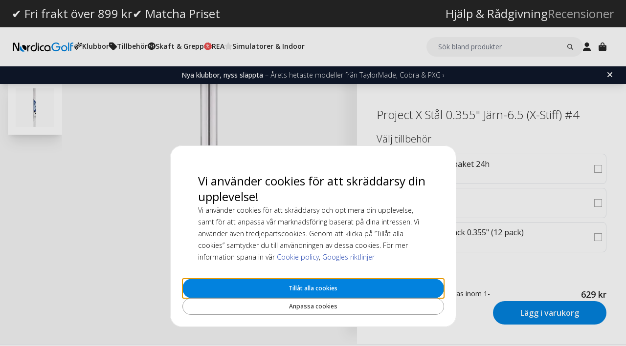

--- FILE ---
content_type: text/html; charset=UTF-8
request_url: https://www.nordicagolf.se/project-x-stal-0-355-jarn-6-5-x-stiff-4
body_size: 23357
content:
<!DOCTYPE html>
<html lang="sv">
<head>
<title>Project X Steel Iron-Tapered-6.5 (X-Stiff)-#4</title>
<meta charset="utf-8" />
<meta name="description" content="Optimera din sving med Project X Steel Iron-Tapered Shaft. För oklanderlig stabilitet och kontroll. Upptäck kraft och precision idag!" />
<meta name="viewport" content="width=device-width, initial-scale=1 user-scalable=no" />
<script type="application/ld+json" id="page-structured-data">
{
    "@context": "https://schema.org",
    "@type": "Product",
    "image": "/__media-service/orig/m2/catalog/product/catalog/product/p/r/projx_1_xl.jpg",
    "name": "Project X Stål 0.355\" Järn-6.5 (X-Stiff) #4",
    "sku": "PROJXIX-004-4000",
    "brand": {
        "@type": "Brand",
        "name": "Project X"
    },
    "category": "Golfskaft",
    "offers": {
        "@type": "Offer",
        "price": "629",
        "priceCurrency": "SEK"
    }
}
</script>
<script>(function(w,d,s,l,i){w[l]=w[l]||[];w[l].push({'gtm.start': new Date().getTime(),event:'gtm.js'});var f=d.getElementsByTagName(s)[0], j=d.createElement(s),dl=l!='dataLayer'?'&l='+l:'';j.async=true;j.src= 'https://www.googletagmanager.com/gtm.js?id='+i+dl;f.parentNode.insertBefore(j,f); })(window,document,'script','dataLayer','GTM-MTP7KHR4');</script>
<script>
window.lipscoreInit = function() {
    lipscore.init({
        apiKey: "8093d2580624d41d9410f152"
    });
};
window.lipscoreSrc = '//static.lipscore.com/assets/se/lipscore-v1.js';
</script>
<script>window.onAppScriptLoaded = function() {};</script>
<script src="/_browser/UI_Nordica-1f6f8ad02132.js" fetchpriority="high" async onload="window.onAppScriptLoaded()"></script>
<script>window.worker = new Worker('/_browser/Worker-fdc24fba0548.js');</script>
<link rel="preconnect" href="https://fonts.gstatic.com" />
<link rel="stylesheet" href="https://fonts.googleapis.com/css2?family=Open+Sans:ital,wght@0,300..800;1,300..800&display=swap" />
<link rel="icon" href="/_browser/asset/favicon/nordica_favicon-43ff7a64d4d1.png" />
<link rel="stylesheet" href="/_browser/UI_Nordica-c4da3d93dd86.tailwind.css" />
</head>
<body>
<div id="ui-main" class="flex flex-col h-screen items-center justify-center">
<div class="text-white">Starting starting ☆</div>
<div class="text-white font-light">Starting starting ☆</div>
<div class="w-12 text-neutral-600 animate-spin"></div>
</div>
<script type="application/json" id="app-flags">{"baseUrl":"https://www.nordicagolf.se","storeCode":"se","lang":"sv","translations":{"button":{"acceptAllCookies":"Tillåt alla cookies","acceptRequired":"Bara nödvändiga","addCouponCode":"Lägg till rabattkod","addToCart":"Lägg i varukorg","buy":"Köp","choose":"Välj","chosen":"Vald","cookieSettings":"Anpassa cookies","createAccount":"Skapa konto","edit":"Ändra","filter":"Filter","forgotPassword":"Glömt lösenord?","goBack":"Gå tillbaka","goToCheckout":"Gå till kassan","login":"Logga in","logout":"Logga ut","productVideo":"Produktvideo","readLess":"Läs mindre","readMore":"Läs mer","removeCouponCode":"Ta bort rabattkod","save":"Spara","send":"Skicka","showMoreProducts":"Visa fler produkter","showProducts":"Visa produkter","viewAll":"Visa alla"},"checkout_confirmationIsSentTo":"Orderbekräftelse skickas till","checkout_grandTotal":"Totalbelopp:","checkout_orderNumber":"Ordernummer:","checkout_payment":"Betalning","checkout_thanksForOrder":"TACK! Ditt köp har genomförts!","configurator_adjustments":"Justeringar","configurator_brand":"Märke","configurator_choiceOfAdapter":"Val av adapter","configurator_choiceOfFerrule":"Val av ferrule","configurator_choiceOfGrip":"Val av grepp","configurator_choiceOfHand":"Vald hand","configurator_choiceOfShaft":"Val av skaft","configurator_chooseAdapter":"Välj adapter","configurator_chooseFerrule":"Välj ferrule","configurator_chooseGrip":"Välj grepp","configurator_chooseShaft":"Välj skaft","configurator_clubModel":"Modell","configurator_color":"Färg","configurator_gripShape":"Greppform","configurator_gripSize":"Greppstorlek","configurator_price":"Pris","configurator_shaftBallAngle":"Bollbana","configurator_shaftFlex":"Flex","configurator_torque":"Torque","configurator_weight":"Vikt","cookie_marketingLabel":"Marknadsföring","cookie_marketingText":"Marknadsföringscookies används för att leverera annonser som är relevanta för dig och dina intressen, eller för att begränsa antalet gånger du ser samma annons på en webbplats.","cookie_preferenceLabel":"Funktion","cookie_preferenceText":"Funktionscookies gör det möjligt för webbplatsen att komma ihåg de val du gör, i syfte att förbättra din upplevelse på webbplatsen och ge dig anpassat innehåll när det är lämpligt.","cookie_requiredLabel":"Nödvändiga","cookie_requiredText":"Data från dessa cookies gör att du kan använda vår webbplats och dess funktioner, och dessa cookies är nödvändiga för att webbplatsen ska fungera korrekt. Utan nödvändiga cookies skulle webbplatsen inte fungera så smidigt som den borde. Dessa cookies samlar inte in någon information för marknadsföring eller för att komma ihåg vad du besökt för sidor på internet.","cookie_statisticsLabel":"Analys","cookie_statisticsText":"Analyscookies används för att övervaka och spåra ditt beteende på vår webbplats. Med hjälp av verktyget Google Analytics analyseras till exempel vilka sidor du klickat på eller vilken typ av enhet du besökt oss från.","createAccount_acceptTerms":"Jag godkänner {{användarvillkoren}}","createAccount_accountAlreadyExists":"Det finns redan ett konto registrerat hos oss för den angivna e-postadressen.","createAccount_invalidInput":"Vänligen kontrollera dina uppgifter.","createAccount_success":"Ditt konto har skapats!","empty_cart_text":"Din varukorg är tom","error_OrderNotFound":"Beställningen hittades inte","error_couldNotFindPage":"Vi kunde tyvärr inte hitta sidan. \nDubbelkolla länken eller använd sökfunktionen för att hitta det du letar efter.","error_exceedMaxQty":"Den begärda antalet är för högt","error_productInsufficientStock":"Den begärda antalet är för närvarande inte tillgänglig","error_productNotFound":"Det gick inte att lägga till denna produkt","error_productNotSalable":"Denna produkt kan för närvarande inte köpas","error_tryAgain":"Något gick fel. Vänligen försök igen senare.","forgotPassword_info":"Ange din e-postadress för att få en länk till att återställa lösenordet","forgotPassword_linkExpired":"Länken för att återställa lösenord har gått ut","forgotPassword_linkSent":"Ett mejl har skickats till din e-postadress med instruktioner för att återställa lösenordet","forgotPassword_resetPassword":"Återställ lösenord","forgotPassword_resetSuccess":"Lösenordet är uppdaterat!","form":{"acceptTerms":"Acceptera villkor","address":"Adress","billingCity":"Faktura stad","billingCountry":"Faktura land","billingEmailAddress":"Faktura e-postadress","billingPhoneNumber":"Faktura telefonnummer","billingStreetAddress1":"Fakturaadress (1)","billingStreetAddress2":"Fakturaadress (2)","billingZipCode":"Faktura postnummer","city":"Stad","companyName":"Företagsnamn","country":"Land","currentPassword":"Nuvarande lösenord","emailAddress":"E-postadress","firstName":"Förnamn","lastName":"Efternamn","newPassword":"Nytt lösenord","organizationNumber":"Organisationsnummer","phoneNumber":"Telefonnummer","repeatPassword":"Upprepa lösenord","shippingCity":"Frakt stad","shippingCountry":"Frakt land","shippingEmailAddress":"Frakt e-postadress","shippingPhoneNumber":"Frakt telefonnummer","shippingStreetAddress1":"Frakt gatuadress (1)","shippingStreetAddress2":"Frakt gatuadress (2)","shippingZipCode":"Frakt postnummer","streetAddress1":"Gatuadress (1)","streetAddress2":"Gatuadress (2)","zipCode":"Postnummer"},"form_passwordCriteria":"Lösenordet måste innehålla: minst 8 tecken, minst 1 siffra, minst 1 bokstav","headline_filter":"Filter","headline_result":"Sökresultat för","label":{"checkout":"Kassa","couponCodeAdded":"rabattkod tillagd!","from":"Från","invalidCouponCode":"Ogiltig rabattkod","new":"NY","next":"Nästa","of_":"av","page":"sida","previously":"Tidigare","products":"Produkter","searchPlaceholder":"Sök bland produkter","show":"Visa","showAll":"Visa alla","showing":"Visar","toTheShop":"Till shoppen","yourCart":"Din kundvagn"},"label_createPassword":"Återställ lösenord","label_forgotPassword":"Glömt lösenord?","login_invalidCredentials":"Inloggningen misslyckades. Vänligen kontrollera dina uppgifter.","login_invalidInput":"Vänligen kontrollera dina uppgifter.","message_customOptionMaxChars":"Max tecken","message_customOptionMaxCharsRemaining":"Max tecken kvar","message_customOptionMaxCharsTooMany":"För många tecken","message_optionIsRequired":"Alternativ krävs","myaccount_tab_home":"Hem","pingForm_option1":"Jag bekräftar att jag har genomfört en personlig utprovning av denna klubba.","pingForm_option2":"Jag har inte genomfört en personlig utprovning av denna klubba och bekräftar att jag förstår nackdelarna av att köpa golfklubbor från Ping som inte är utprovade för mig.","pingForm_title":"Genomför en custom fitting varje gång du köper dina golfklubbor från Ping.","search_noResult":"Tyvärr kunde vi inte hitta något sökresultat","section_additionalInformation":"Ytterligare information","section_availableInDifferentColors":"Tillgänglig i andra modeller","section_chooseOption":"Välj alternativ","section_productDescription":"Beskrivning","section_relatedProducts":"Relaterade produkter","section_selectAccessories":"Välj tillbehör","section_specifications":"Specifikation","sort_alphabetic":"Bokstavsordning","sort_highestPrice":"Högsta pris","sort_lowestPrice":"Lägsta pris","sort_mostPopular":"Mest populära","sort_newest":"Senaste","sort_recommended":"Rekommenderas","sort_relevance":"Relevans","stock_backOrder":"Beställningsvara","stock_fewInStock":"Få i lager","stock_inStock":"I lager","stock_outOfStock":"Slut i lager"},"cms_endpoint":"/__repo-service/nordica","currency":"SEK","logoPath":"/_browser/asset/logo/nordicagolf-f23a450c0d8a.svg","cartId":null,"cartIdScope":"cartId2-se","customerToken":null,"customerTokenScope":"customer-se","cookieConsentScope":"webbhuset_consent","defaultTitle":"Nordicagolf - Golfklubbor, golfbollar och tillbehör för golf","site":"NordicaGolf","page":["Product",{"product":{"id":"3190","sku":"PROJXIX-004-4000","images":["catalog/product/p/r/projx_1_xl.jpg"],"name":"Project X Stål 0.355\" Järn-6.5 (X-Stiff) #4","metaTitle":"Project X Steel Iron-Tapered-6.5 (X-Stiff)-#4","metaDescription":"Optimera din sving med Project X Steel Iron-Tapered Shaft. För oklanderlig stabilitet och kontroll. Upptäck kraft och precision idag!","description":[["E","style",[],[],[["T","#html-body [data-pb-style=CDHGD0U]{justify-content:flex-start;display:flex;flex-direction:column;background-position:left top;background-size:cover;background-repeat:no-repeat;background-attachment:scroll;border-style:none;border-width:1px;border-radius:0;margin:0 0 10px;padding:10px}"]]],["E","div",[],[["data-element","main"],["data-appearance","contained"],["data-content-type","row"]],[["E","div",[],[["data-pb-style","CDHGD0U"],["data-element","inner"],["data-video-fallback-src",""],["data-video-lazy-load","true"],["data-video-play-only-visible","true"],["data-video-loop","true"],["data-background-type","image"],["data-background-images","{}"],["data-parallax-speed","0.5"],["data-enable-parallax","0"]],[["E","div",[],[["data-element","main"],["data-appearance","default"],["data-content-type","text"]],[["E","h2",[],[],[["T","Project X Steel Iron-Tapered Shaft: För Bättre Energiöverföring och Stabilitet"]]],["T","\n"],["E","p",[],[],[["E","strong",[],[],[["T","Upplev en ny nivå av precision och kraft med Project X Steel Iron-Tapered Shaft, designad för golfare som söker en penetrerande bollflykt och oöverträffad stabilitet. Med sin unika koniska design över varje tum av skaftet, säkerställer Project X en optimal energiöverföring till bollen, vilket resulterar i en snabbare uppstigning och en plattare bana."]]]]],["T","\n"],["E","p",[],[],[["T"," "]]],["T","\n"],["E","h3",[],[],[["T","Egenskaper"]]],["T","\n"],["E","p",[],[],[["T","Project X Steel Iron-Tapered Shaft är perfekt för starka svingare som vill ha en låg bollflykt och stabilitet. Med en robust profil genom hela skaftet, erbjuder det enastående kontroll och precision."]]],["T","\n"],["E","p",[],[],[["T"," "]]],["T","\n"],["E","ul",[],[],[["T","\n"],["E","li",[],[],[["T","Passar 0.355 taper tip järnklubbor"]]],["T","\n"],["E","li",[],[],[["T","Finns i krom och blackout finish"]]],["T","\n"],["E","li",[],[],[["T","Konstant taper per tum för varje skaft i setet"]]],["T","\n"]]],["T","\n"],["E","p",[],[],[["T"," "]]],["T","\n"],["E","h3",[],[],[["T","Fördelar"]]],["T","\n"],["E","p",[],[],[["T","Denna skaftdesign är idealisk för golfare med snabbare tempo och aggressiva övergångar, vilket möjliggör en snabbare och mer kontrollerad sving. Den låga spinnen och låga banan gör det till ett utmärkt val för dem som vill hålla bollen nära marken."]]],["T","\n"],["E","p",[],[],[["T"," "]]],["T","\n"],["E","h3",[],[],[["T","Specifikationer"]]],["T","\n"],["E","ul",[],[],[["T","\n"],["E","li",[],[],[["T","Snabbt tempo för aggressiva svingare"]]],["T","\n"],["E","li",[],[],[["T","Låg bollbana för penetrerande flykt"]]],["T","\n"],["E","li",[],[],[["T","Låg spinn för bättre kontroll"]]],["T","\n"]]],["T","\n"],["E","p",[],[],[["T"," "]]],["T","\n"],["E","h3",[],[],[["T","Anpassad Passform"]]],["T","\n"],["E","p",[],[],[["T","På NordicaGolf erbjuder vi skräddarsydda alternativ för att säkerställa att din golfklubba passar perfekt till din spelstil. Utforska våra anpassningsalternativ för att optimera din prestation på banan."]]],["T","\n"]]]]]]]],"shortDescription":[],"additionalProductInfo":[["E","style",[],[],[["T","#html-body [data-pb-style=LOPVVWG],#html-body [data-pb-style=QW1QPBW]{justify-content:flex-start;display:flex;flex-direction:column;background-position:left top;background-size:cover;background-repeat:no-repeat;background-attachment:scroll}"]]],["T","\n"],["E","div",[],[["data-element","main"],["data-appearance","contained"],["data-content-type","row"]],[["T","\n"],["E","div",[],[["data-pb-style","QW1QPBW"],["data-element","inner"],["data-video-fallback-src",""],["data-video-lazy-load","true"],["data-video-play-only-visible","true"],["data-video-loop","true"],["data-background-type","image"],["data-background-images","{}"],["data-parallax-speed","0.5"],["data-enable-parallax","0"]],[["T","\n"],["E","h2",[],[["data-element","main"],["data-appearance","default"],["data-content-type","heading"]],[["T","SPECS"]]],["T","\n"],["E","div",[],[["data-element","main"],["data-appearance","default"],["data-content-type","text"]],[["T","\n"],["E","table",[["border-collapse","collapse"],["width","99.99%"]],[["border","1"]],[["T","\n"],["E","tbody",[],[],[["T","\n"],["E","tr",[["background-color","#ced4d9"]],[],[["T","\n"],["E","td",[["width","20%"],["text-align","center"]],[],[["E","span",[["color","#41362f"]],[],[["T","Model"]]]]],["T","\n"],["E","td",[["width","10%"],["text-align","center"]],[],[["E","span",[["color","#41362f"]],[],[["T","Flex"]]]]],["T","\n"],["E","td",[["width","20%"],["text-align","center"]],[],[["E","span",[["color","#41362f"]],[],[["T","Tip"]]]]],["T","\n"],["E","td",[["width","10%"],["text-align","center"]],[],[["E","span",[["color","#41362f"]],[],[["T","Weight"]]]]],["T","\n"],["E","td",[["width","10%"],["text-align","center"]],[],[["E","span",[["color","#41362f"]],[],[["T","Spin"]]]]],["T","\n"],["E","td",[["width","10%"],["text-align","center"]],[],[["E","span",[["color","#41362f"]],[],[["T","Launch"]]]]],["T","\n"]]],["T","\n"],["E","tr",[],[],[["T","\n"],["E","td",[["text-align","center"]],[],[["T","Project X"]]],["T","\n"],["E","td",[["text-align","center"]],[],[["T","Reg (5.0)"]]],["T","\n"],["E","td",[["text-align","center"]],[],[["T","Taper 0.355"]]],["T","\n"],["E","td",[["text-align","center"]],[],[["T","110 gr"]]],["T","\n"],["E","td",[["text-align","center"]],[],[["T","Low"]]],["T","\n"],["E","td",[["text-align","center"]],[],[["T","Low"]]],["T","\n"]]],["T","\n"],["E","tr",[],[],[["T","\n"],["E","td",[["text-align","center"]],[],[["T","Project X"]]],["T","\n"],["E","td",[["text-align","center"]],[],[["T","Reg+ (5.5)"]]],["T","\n"],["E","td",[["text-align","center"]],[],[["T","Taper 0.355"]]],["T","\n"],["E","td",[["text-align","center"]],[],[["T","115 gr"]]],["T","\n"],["E","td",[["text-align","center"]],[],[["T","Low"]]],["T","\n"],["E","td",[["text-align","center"]],[],[["T","Low"]]],["T","\n"]]],["T","\n"],["E","tr",[],[],[["T","\n"],["E","td",[["text-align","center"]],[],[["T","Project X"]]],["T","\n"],["E","td",[["text-align","center"]],[],[["T","Stiff (6.0)"]]],["T","\n"],["E","td",[["text-align","center"]],[],[["T","Taper 0.355"]]],["T","\n"],["E","td",[["text-align","center"]],[],[["T","120 gr"]]],["T","\n"],["E","td",[["text-align","center"]],[],[["T","Low"]]],["T","\n"],["E","td",[["text-align","center"]],[],[["T","Low"]]],["T","\n"]]],["T","\n"],["E","tr",[],[],[["T","\n"],["E","td",[["text-align","center"]],[],[["T","Project X"]]],["T","\n"],["E","td",[["text-align","center"]],[],[["T","X-Stiff (6.5)"]]],["T","\n"],["E","td",[["text-align","center"]],[],[["T","Taper 0.355"]]],["T","\n"],["E","td",[["text-align","center"]],[],[["T","125 gr"]]],["T","\n"],["E","td",[["text-align","center"]],[],[["T","Low"]]],["T","\n"],["E","td",[["text-align","center"]],[],[["T","Low"]]],["T","\n"]]],["T","\n"],["E","tr",[],[],[["T","\n"],["E","td",[["text-align","center"]],[],[["T","Project X"]]],["T","\n"],["E","td",[["text-align","center"]],[],[["T","Tour X - (7.0)"]]],["T","\n"],["E","td",[["text-align","center"]],[],[["T","Taper 0.355"]]],["T","\n"],["E","td",[["text-align","center"]],[],[["T","130 gr"]]],["T","\n"],["E","td",[["text-align","center"]],[],[["T","Low"]]],["T","\n"],["E","td",[["text-align","center"]],[],[["T","Low"]]],["T","\n"]]],["T","\n"]]],["T","\n"]]],["T","\n"]]],["T","\n"]]],["T","\n"]]],["T","\n"],["E","div",[],[["data-element","main"],["data-appearance","contained"],["data-content-type","row"]],[["T","\n"],["E","div",[],[["data-pb-style","LOPVVWG"],["data-element","inner"],["data-video-fallback-src",""],["data-video-lazy-load","true"],["data-video-play-only-visible","true"],["data-video-loop","true"],["data-background-type","image"],["data-background-images","{}"],["data-parallax-speed","0.5"],["data-enable-parallax","0"]],[["T","\n"],["E","div",[],[["data-element","main"],["data-appearance","default"],["data-content-type","text"]],[["T","\n"],["E","p",[],[],[]],["T","\n"]]],["T","\n"]]],["T","\n"]]]],"specification":[{"s1":"Model","s2":"#4"},{"s1":"Märke","s2":"Project X"},{"s1":"Modell","s2":"#4"},{"s1":"Färg","s2":"Krom"},{"s1":"Material","s2":"Stål"},{"s1":"Vikt (g)","s2":"125"},{"s1":"Serie","s2":"X"},{"s1":"Bollbana","s2":"Låg"},{"s1":"Shaft Butt","s2":"0.600\""},{"s1":"Hur långt slår du? (Svinghastighet)","s2":"160+ m (90+ mph) – Järn 7:a"},{"s1":"Flex","s2":"6.5 (X-Stiff)"},{"s1":"Skaft längd (okapat)","s2":"40\""},{"s1":"Shaft Parallel Tip","s2":"0\""},{"s1":"Skaft tip","s2":"0.355\""},{"s1":"Skaft trimningskod","s2":"IH19"},{"s1":"Skafttyp","s2":"Järn"},{"s1":"Sku 2","s2":"36010730"},{"s1":"Store","s2":"admin"}],"brand":"Project X","category":"Golfskaft","campaign":false,"new":false,"customclubInfo":false,"video":[],"siblings":[],"customOptions":[],"customStockLabel":"Beställningsvara - Skickas inom 1-2 veckor","productType":["Simple",["Simple",{"id":"MzE5MA==","stock":["Stock",{"increment":1,"minAllowed":1,"maxAllowed":null,"availability":"Plenty"}],"price":["Price",{"basePrice":"629","oldPrice":null,"range":null,"taxClass":""}],"sku":"PROJXIX-004-4000","customOptions":[]}]]},"relatedProducts":[{"id":"1968","sku":"EPS-001","image":"catalog/product/e/p/epoxy2005.jpg","stock":"Plenty","customStockLabel":"I lager","name":"Engångepoxy paket 24h","shortDescription":"","brand":"Intertape","category":"","price":{"type":"Single","value":{"currency":"SEK","number":"79"}},"campaign":false,"new":false,"href":"https://www.nordicagolf.se/engangepoxy-paket-24h"},{"id":"3256","sku":"RAVC-001","image":"catalog/product/r/s/rsc_1.jpg","stock":"Plenty","customStockLabel":"I lager","name":"Gummiklämma","shortDescription":"","brand":"Generic","category":"","price":{"type":"Single","value":{"currency":"SEK","number":"39"}},"campaign":false,"new":false,"href":"https://www.nordicagolf.se/gummiklamma"},{"id":"1280","sku":"GDW9355-001","image":"catalog/product/g/d/gdw-tt355-1.jpg","stock":"Plenty","customStockLabel":"I lager","name":"Ferrule 3/4\" Black 0.355\" (12 pack)","shortDescription":"","brand":"Generic","category":"","price":{"type":"Single","value":{"currency":"SEK","number":"84"}},"campaign":false,"new":false,"href":"https://www.nordicagolf.se/ferrule-3-4-svart-0-355-12-pack"}],"siblings":[],"accessories":[{"id":"1968","sku":"EPS-001","image":"catalog/product/e/p/epoxy2005.jpg","stock":"Plenty","customStockLabel":"I lager","name":"Engångepoxy paket 24h","shortDescription":"","brand":"Intertape","category":"","price":{"type":"Single","value":{"currency":"SEK","number":"79"}},"campaign":false,"new":false,"href":"https://www.nordicagolf.se/engangepoxy-paket-24h"},{"id":"3256","sku":"RAVC-001","image":"catalog/product/r/s/rsc_1.jpg","stock":"Plenty","customStockLabel":"I lager","name":"Gummiklämma","shortDescription":"","brand":"Generic","category":"","price":{"type":"Single","value":{"currency":"SEK","number":"39"}},"campaign":false,"new":false,"href":"https://www.nordicagolf.se/gummiklamma"},{"id":"1280","sku":"GDW9355-001","image":"catalog/product/g/d/gdw-tt355-1.jpg","stock":"Plenty","customStockLabel":"I lager","name":"Ferrule 3/4\" Black 0.355\" (12 pack)","shortDescription":"","brand":"Generic","category":"","price":{"type":"Single","value":{"currency":"SEK","number":"84"}},"campaign":false,"new":false,"href":"https://www.nordicagolf.se/ferrule-3-4-svart-0-355-12-pack"}],"configurator":["NoConfigurator","NoConfigurator"],"taxConfig":{"baseConfig":["BaseConfig",{"currency":"SEK","taxRates":{},"taxConfig":"InclTax","crossBorderTrade":false}],"displaySettings":["DisplaySettings",{"currency":"SEK","currencyRate":"1","taxRates":{},"displayTax":"InclTax"}]},"cms_USP":null}],"header":{"type":"Header","uspBlock":["Ok",{"$":"Row","id":"root","props":{"hSpacing":"M","vSpacing":"L","align":"stretch","wrap":true},"block":{"styles":{},"name":"","link":{},"visibleOn":{"@ctor":"AlwaysVisible"},"predefinedStyle":""},"children":[[{"alignY":"stretch","basis":"300px","grow":"1","shrink":"1"},{"$":"Flex","id":"01e0e2b8-39de-5597-bd3a-b3d05ed55993","props":{"direction":"row","hSpacing":"M","vSpacing":"L","align":"stretch","wrap":false},"block":{"styles":{},"name":"","link":{},"visibleOn":{"@ctor":"AlwaysVisible"},"predefinedStyle":""},"children":[[{"alignY":"stretch","basis":"","grow":"","shrink":""},{"$":"Flex","id":"2800c258-8cea-5b6e-88a3-68f8777fa0e6","props":{"direction":"column","hSpacing":"M","vSpacing":"L","align":"stretch","wrap":false},"block":{"styles":{},"name":"","link":{},"visibleOn":{"@ctor":"AlwaysVisible"},"predefinedStyle":""},"children":[[{"alignY":"stretch","basis":"","grow":"","shrink":""},{"$":"RichText","id":"de2f671d-d77b-5003-9f36-9ec2e163d564","props":["root",[["node",{"@ctor":"Heading","level":2,"id":"-fri-frakt-over-899-kr"},[["leaf",{"@ctor":"Text","text":"✔ Fri frakt över 899 kr"}]]]]],"block":{"styles":{"color":"#fff","font-size":"0.65rem","text-decoration":"none"},"name":"","link":{},"visibleOn":{"@ctor":"AlwaysVisible"},"predefinedStyle":""}}]]}],[{"alignY":"stretch","basis":"","grow":"","shrink":""},{"$":"Flex","id":"602955b9-be06-51bc-8f71-616950af3a19","props":{"direction":"column","hSpacing":"M","vSpacing":"L","align":"stretch","wrap":false},"block":{"styles":{},"name":"","link":{"href":"https://www.nordicagolf.se/matcha-priset"},"visibleOn":{"@ctor":"AlwaysVisible"},"predefinedStyle":""},"children":[[{"alignY":"stretch","basis":"","grow":"","shrink":""},{"$":"RichText","id":"f356eeb8-4abe-5c7e-bc09-c08bd4be8248","props":["root",[["node",{"@ctor":"Heading","level":2,"id":"-matcha-priset"},[["leaf",{"@ctor":"Text","text":"✔ Matcha Priset"}]]]]],"block":{"styles":{"color":"#fff","font-size":"0.65rem","text-decoration":"none"},"name":"","link":{},"visibleOn":{"@ctor":"AlwaysVisible"},"predefinedStyle":""}}]]}],[{"alignY":"stretch","basis":"","grow":"","shrink":""},{"$":"Flex","id":"b33a9a00-674c-521c-bdcf-129277002fbb","props":{"direction":"column","hSpacing":"M","vSpacing":"L","align":"stretch","wrap":false},"block":{"styles":{"color":"#fff"},"name":"","link":{"href":"https://www.nordicagolf.se/hjalp-radgivning"},"visibleOn":{"@ctor":"VisibleOnPhone"},"predefinedStyle":""},"children":[[{"alignY":"stretch","basis":"","grow":"","shrink":""},{"$":"RichText","id":"7a83ad10-8793-55b2-b3e8-f9875fc21cc8","props":["root",[["node",{"@ctor":"Heading","level":2,"id":"-hjalp--radgivning"},[["leaf",{"@ctor":"Text","text":"✔ Hjälp & Rådgivning"}]]]]],"block":{"styles":{"color":"#fff","font-size":"0.65rem","text-decoration":"none"},"name":"","link":{},"visibleOn":{"@ctor":"AlwaysVisible"},"predefinedStyle":""}}]]}]]}]]}],"cmsBlocks":["Ok",{"$":"Row","id":"root","props":{"hSpacing":"M","vSpacing":"L","align":"stretch","wrap":true},"block":{"styles":{},"name":"","link":{},"visibleOn":{"@ctor":"AlwaysVisible"},"predefinedStyle":""},"children":[[{"alignY":"stretch","basis":"300px","grow":"1","shrink":"1"},{"$":"Flex","id":"245f923a-0ab9-5cbe-ba51-13176f8fc08c","props":{"direction":"column","hSpacing":"NoSpace","vSpacing":"NoSpace","align":"stretch","wrap":false},"block":{"styles":{"background":"#0f172a","color":"#fff","font-size":".875rem","padding":"6px 16px"},"name":"","link":{"href":"https://www.nordicagolf.se/nyheter"},"visibleOn":{"@ctor":"AlwaysVisible"},"predefinedStyle":""},"children":[[{"alignY":"stretch","basis":"","grow":"","shrink":""},{"$":"RichText","id":"7fe85b67-c63f-5024-9055-d1db45289d43","props":["root",[["node",{"@ctor":"Paragraph"},[["node",{"@ctor":"Strong"},[["leaf",{"@ctor":"Text","text":"Heta nyheter"}]]],["leaf",{"@ctor":"Text","text":" – TaylorMade, Cobra & PXG ›"}]]]]],"block":{"styles":{},"name":"","link":{},"visibleOn":{"@ctor":"VisibleOnPhone"},"predefinedStyle":""}}],[{"alignY":"stretch","basis":"","grow":"","shrink":""},{"$":"RichText","id":"e45f4b8a-d0aa-589c-92ca-e7ce62894da2","props":["root",[["node",{"@ctor":"Paragraph"},[["node",{"@ctor":"Strong"},[["leaf",{"@ctor":"Text","text":"Nya klubbor, nyss släppta"}]]],["leaf",{"@ctor":"Text","text":" – Årets hetaste modeller från TaylorMade, Cobra & PXG ›"}]]]]],"block":{"styles":{},"name":"","link":{},"visibleOn":{"@ctor":"VisibleOnDesktop"},"predefinedStyle":""}}]]}]]}],"uspBlock_CustomerService":["Ok",{"$":"Row","id":"root","props":{"hSpacing":"M","vSpacing":"L","align":"stretch","wrap":true},"block":{"styles":{},"name":"","link":{},"visibleOn":{"@ctor":"AlwaysVisible"},"predefinedStyle":""},"children":[[{"alignY":"stretch","basis":"300px","grow":"1","shrink":"1"},{"$":"Flex","id":"023b4790-867f-54c5-a7ff-ec4a7fbb02d1","props":{"direction":"row","hSpacing":"M","vSpacing":"L","align":"stretch","wrap":false},"block":{"styles":{},"name":"","link":{},"visibleOn":{"@ctor":"AlwaysVisible"},"predefinedStyle":""},"children":[[{"alignY":"stretch","basis":"","grow":"","shrink":""},{"$":"Flex","id":"c604b2c7-1851-5f09-b509-ea395cf4f9bc","props":{"direction":"column","hSpacing":"M","vSpacing":"L","align":"stretch","wrap":false},"block":{"styles":{},"name":"","link":{"href":"https://www.nordicagolf.se/hjalp-radgivning"},"visibleOn":{"@ctor":"AlwaysVisible"},"predefinedStyle":""},"children":[[{"alignY":"stretch","basis":"","grow":"","shrink":""},{"$":"RichText","id":"af1288e7-ea68-5da2-aca2-54eda6db7051","props":["root",[["node",{"@ctor":"Heading","level":2,"id":"hjalp--radgivning"},[["leaf",{"@ctor":"Text","text":"Hjälp & Rådgivning"}]]]]],"block":{"styles":{"color":"#fff","font-size":"0.6rem","text-decoration":"none"},"name":"","link":{},"visibleOn":{"@ctor":"AlwaysVisible"},"predefinedStyle":""}}]]}],[{"alignY":"stretch","basis":"","grow":"","shrink":""},{"$":"Flex","id":"df79c767-689a-5d3c-9209-132e3d3b2018","props":{"direction":"column","hSpacing":"M","vSpacing":"L","align":"stretch","wrap":false},"block":{"styles":{},"name":"","link":{"href":"https://www.nordicagolf.se/recensioner"},"visibleOn":{"@ctor":"AlwaysVisible"},"predefinedStyle":""},"children":[[{"alignY":"stretch","basis":"","grow":"","shrink":""},{"$":"RichText","id":"57ca111b-9b6a-5c4b-8fb9-7110008d254e","props":["root",[["node",{"@ctor":"Heading","level":2,"id":"recensioner"},[["leaf",{"@ctor":"Text","text":"Recensioner"}]]]]],"block":{"styles":{"color":"#b3b3b3","font-size":"0.6rem","text-decoration":"none"},"name":"","link":{},"visibleOn":{"@ctor":"AlwaysVisible"},"predefinedStyle":""}}]]}]]}]]}],"block_CartOverlay_ProductGrid":["Ok",{"$":"Row","id":"root","props":{"hSpacing":"M","vSpacing":"L","align":"stretch","wrap":true},"block":{"styles":{},"name":"","link":{},"visibleOn":{"@ctor":"AlwaysVisible"},"predefinedStyle":""},"children":[[{"alignY":"stretch","basis":"300px","grow":"1","shrink":"1"},{"$":"ProductGrid","id":"cd590ae6-c191-5ec4-966d-0f7513c89b40","props":{"products":[{"id":"89223","sku":"V9948501-4P-GHO","image":"catalog/product/4/p/4p-distancep.jpg","stock":"Plenty","customStockLabel":"I lager","name":"TaylorMade Distance+ 4 Pack","shortDescription":"","brand":"TaylorMade","category":"","price":{"type":"SingleDiscounted","value":{"price":{"currency":"SEK","number":"855"},"realizationPrice":{"type":"OldPrice","value":{"currency":"SEK","number":"1316"}}}},"campaign":true,"new":false,"href":"https://www.nordicagolf.se/taylormade-distance-4-pack"},{"id":"79617","sku":"66161E-CONFIG","image":"catalog/product/_/6/_6_6_66161e_2.jpg","stock":"Plenty","customStockLabel":"I lager","name":"FootJoy WeatherSof White Men's Glove","shortDescription":"<p><span style=\"color: #e67e23;\"><strong>Köp 3 betala för 2</strong></span></p>","brand":"FootJoy","category":"","price":{"type":"Single","value":{"currency":"SEK","number":"169"}},"campaign":false,"new":false,"href":"https://www.nordicagolf.se/footjoy-weathersof-white"},{"id":"89468","sku":"18590H-10271","image":"catalog/product/5/t/5tytt.jpg","stock":"Plenty","customStockLabel":"I lager","name":"FootJoy TechDRY Crew Men's - White 39-46","shortDescription":"","brand":"FootJoy","category":"","price":{"type":"Single","value":{"currency":"SEK","number":"179"}},"campaign":false,"new":false,"href":"https://www.nordicagolf.se/footjoy-techdry-crew-men-s-white-39-46"},{"id":"92989","sku":"NGB003","image":"catalog/product/n/g/ngb003-3.jpg","stock":"Plenty","customStockLabel":"I lager","name":"NordicaGolf Shoe Bag","shortDescription":"","brand":"NordicaGolf","category":"","price":{"type":"Single","value":{"currency":"SEK","number":"199"}},"campaign":false,"new":false,"href":"https://www.nordicagolf.se/nordicagolf-shoe-bag"}]},"block":{"styles":{},"name":"","link":{},"visibleOn":{"@ctor":"AlwaysVisible"},"predefinedStyle":"Page_Full"}}]]}],"block_CartOverlay_Campaign":["Ok",{"$":"Row","id":"root","props":{"hSpacing":"M","vSpacing":"L","align":"stretch","wrap":true},"block":{"styles":{},"name":"","link":{},"visibleOn":{"@ctor":"AlwaysVisible"},"predefinedStyle":""},"children":[[{"alignY":"stretch","basis":"300px","grow":"1","shrink":"1"},{"$":"Flex","id":"6d8a0ff1-174f-5c93-8597-14494e46082d","props":{"direction":"column","hSpacing":"M","vSpacing":"L","align":"stretch","wrap":false},"block":{"styles":{"background":"#fdee5b","color":"#103e5b","padding":"6px 40px 6px 16px"},"name":"KAMPANJ","link":{"href":"https://www.nordicagolf.se/sommar-deals"},"visibleOn":{"@ctor":"NeverVisible"},"predefinedStyle":""},"children":[[{"alignY":"stretch","basis":"","grow":"","shrink":""},{"$":"RichText","id":"5b5fe8c8-5e53-5ef5-926a-7e9b46a26078","props":["root",[["node",{"@ctor":"Paragraph"},[["node",{"@ctor":"Strong"},[["leaf",{"@ctor":"Text","text":"SOMMAR DEALS - 10-50% ➔"}]]]]]]],"block":{"styles":{"background":"#fdee5b","color":"#103e5b","font-size":"14px"},"name":"","link":{},"visibleOn":{"@ctor":"VisibleOnDesktop"},"predefinedStyle":""}}],[{"alignY":"stretch","basis":"","grow":"","shrink":""},{"$":"RichText","id":"41c266a9-bceb-54fc-aec5-1d69de6ee8d5","props":["root",[["node",{"@ctor":"Paragraph"},[["node",{"@ctor":"Strong"},[["leaf",{"@ctor":"Text","text":"SOMMAR DEALS - 10-50% ➔"}]]]]]]],"block":{"styles":{"background":"#fdee5b","color":"#103e5b","font-size":"14px"},"name":"","link":{},"visibleOn":{"@ctor":"VisibleOnPhone"},"predefinedStyle":""}}]]}],[{"alignY":"stretch","basis":"300px","grow":"1","shrink":"1"},{"$":"Flex","id":"6f841f68-2c92-5317-bcfd-c6f84072ea73","props":{"direction":"column","hSpacing":"M","vSpacing":"L","align":"stretch","wrap":false},"block":{"styles":{"color":"#fff","padding":"0 1rem 0 1rem"},"name":"BW 2025 cart","link":{"href":"https://www.nordicagolf.se/golftraning-och-indoor/puttmattor"},"visibleOn":{"@ctor":"NeverVisible"},"predefinedStyle":""},"children":[[{"alignY":"stretch","basis":"","grow":"","shrink":""},{"$":"Grid","id":"b4c9ded2-f739-5ccc-a442-f4aa327fe868","props":{"colGap":"","rowGap":"","width":"100%","maxWidth":""},"block":{"styles":{},"name":"Top banner start desk","link":{},"visibleOn":{"@ctor":"AlwaysVisible"},"predefinedStyle":""},"children":[[{"column":"","row":""},{"$":"Image","id":"352e408a-c222-555b-95ab-0f2933910fd8","props":{"media":{"src":"cms@BW-indoor_2.png","alt":"","width":2000,"height":1000},"displayWidth":"100%","displayHeight":"100%","resizeWidth":"","aspectRatio":"","objectFit":"cover","objectPosition":{"x":{"@ctor":"NoOffset"},"y":{"@ctor":"NoOffset"}}},"block":{"styles":{},"name":"","link":{},"visibleOn":{"@ctor":"AlwaysVisible"},"predefinedStyle":""}}]]}]]}],[{"alignY":"stretch","basis":"300px","grow":"1","shrink":"1"},{"$":"Flex","id":"0b124c6e-4754-54ca-bd06-0069969ec340","props":{"direction":"column","hSpacing":"M","vSpacing":"L","align":"stretch","wrap":false},"block":{"styles":{"color":"#fff","padding":"0 1rem 0 1rem"},"name":"BW 2025 cart","link":{"href":"https://www.nordicagolf.se/golftraning-och-indoor/puttmattor"},"visibleOn":{"@ctor":"NeverVisible"},"predefinedStyle":""},"children":[[{"alignY":"stretch","basis":"","grow":"","shrink":""},{"$":"Grid","id":"6eee2125-77a2-5150-af1e-5e7ff90d738c","props":{"colGap":"","rowGap":"","width":"100%","maxWidth":""},"block":{"styles":{},"name":"Top banner start desk","link":{},"visibleOn":{"@ctor":"AlwaysVisible"},"predefinedStyle":""},"children":[[{"column":"","row":""},{"$":"Image","id":"7e840e33-6bde-5205-a4b9-59eba46af39c","props":{"media":{"src":"cms@BW-indoor_2.png","alt":"","width":2000,"height":1000},"displayWidth":"100%","displayHeight":"100%","resizeWidth":"","aspectRatio":"","objectFit":"cover","objectPosition":{"x":{"@ctor":"NoOffset"},"y":{"@ctor":"NoOffset"}}},"block":{"styles":{},"name":"","link":{},"visibleOn":{"@ctor":"AlwaysVisible"},"predefinedStyle":""}}]]}]]}]]}],"block_CartOverlay_Usps":["Ok",{"$":"Row","id":"root","props":{"hSpacing":"M","vSpacing":"L","align":"stretch","wrap":true},"block":{"styles":{},"name":"","link":{},"visibleOn":{"@ctor":"AlwaysVisible"},"predefinedStyle":""},"children":[[{"alignY":"stretch","basis":"300px","grow":"1","shrink":"1"},{"$":"Flex","id":"d7d69ba5-a4d2-5e7d-b599-1fbe694cfa3b","props":{"direction":"row","hSpacing":"M","vSpacing":"L","align":"space-between","wrap":false},"block":{"styles":{"padding":"1em 1em"},"name":"","link":{},"visibleOn":{"@ctor":"AlwaysVisible"},"predefinedStyle":""},"children":[[{"alignY":"stretch","basis":"","grow":"","shrink":""},{"$":"Text","id":"0168ce73-95ee-5fc7-a391-d70346c76dc0","props":{"element":"span","text":"✔ Fri frakt över 899 kr"},"block":{"styles":{"font-size":"12px"},"name":"","link":{},"visibleOn":{"@ctor":"AlwaysVisible"},"predefinedStyle":""}}],[{"alignY":"stretch","basis":"","grow":"","shrink":""},{"$":"Text","id":"4a4b3aa7-1c1d-5b54-945a-eefbed99303f","props":{"element":"span","text":" ✔ Betala med Swish, Klarna, kort mfl"},"block":{"styles":{"font-size":"12px"},"name":"","link":{},"visibleOn":{"@ctor":"AlwaysVisible"},"predefinedStyle":""}}]]}]]}],"checkoutHref":"https://www.nordicagolf.se/checkout","homeHref":"https://www.nordicagolf.se/","accountHref":"https://www.nordicagolf.se/customer/account"},"menu":["root",[["node",{"id":"352dcba1-a3ac-59d9-a9a3-55bfe094cbf9","label":"Klubbor","href":null,"background-color":"","text-color":""},[["node",{"id":"58c23e2b-ecdc-5723-bc59-6d71efabf75a","label":"Section 1","href":null,"background-color":"","text-color":""},[["node",{"id":"fd1579ed-bdac-5ed4-8f8e-13b6aa9bde49","label":"Golfklubbor","href":"https://www.nordicagolf.se/golfklubbor","background-color":"","text-color":""},[["node",{"id":"96f70de0-de7e-5d27-b44a-74800485e65f","label":"Drivers","href":"https://www.nordicagolf.se/golfklubbor/drivers","background-color":"","text-color":""},[]],["node",{"id":"d3056375-60bb-5ddf-9ec7-73a9507038c0","label":"Fairway Woods","href":"https://www.nordicagolf.se/golfklubbor/fairwaywoods","background-color":"","text-color":""},[]],["node",{"id":"817b7998-36d7-530a-8310-e19b16c59148","label":"Järnset","href":"https://www.nordicagolf.se/golfklubbor/jarnset","background-color":"","text-color":""},[]],["node",{"id":"e7b574c3-a03c-5995-ab36-f39fff7cdc05","label":"Wedgar","href":"https://www.nordicagolf.se/golfklubbor/wedgar","background-color":"","text-color":""},[]],["node",{"id":"f2876d6e-7c28-5f29-bce0-6c8efaa3047d","label":"Hybrider","href":"https://www.nordicagolf.se/golfklubbor/hybridklubbor","background-color":"","text-color":""},[]],["node",{"id":"5caceb38-94e8-5d9c-9902-723523e3ca15","label":"Putters","href":"https://www.nordicagolf.se/golfklubbor/putter","background-color":"","text-color":""},[]],["node",{"id":"b95e8bfe-2e67-5684-aa9a-241debb5e87e","label":"Kompletta Golfset","href":"https://www.nordicagolf.se/golfklubbor/golfset","background-color":"","text-color":""},[]],["node",{"id":"8e39b08a-77ba-53b2-9663-8d673de6a05e","label":"Chippers","href":"https://www.nordicagolf.se/golfklubbor/chipper","background-color":"","text-color":""},[]],["node",{"id":"3d4d389f-eca5-5147-9a50-ae1b61070312","label":"Golfklubbor barn/junior","href":"https://www.nordicagolf.se/golfklubbor/junior","background-color":"","text-color":""},[]],["node",{"id":"d53136e5-d44e-5020-a316-aee1e7f9ac8d","label":"Golfklubbor dam","href":"https://www.nordicagolf.se/golfklubbor/damklubbor","background-color":"","text-color":""},[]],["node",{"id":"780fa6d9-96fc-5ad8-bcb8-05932060870f","label":"Utility Järn","href":"https://www.nordicagolf.se/golfklubbor/utility-jarn","background-color":"","text-color":""},[]],["node",{"id":"a64ac687-a5b2-5a32-9a10-3e1a43c6cc1a","label":"Golfklubbor vänster","href":"https://www.nordicagolf.se/golfklubbor/vansterklubbor","background-color":"","text-color":""},[]]]],["node",{"id":"d51ad04d-1664-596e-ad85-46406a875774","label":"Custom klubbor","href":"https://www.nordicagolf.se/golfklubbor/custom-fit-klubbor","background-color":"","text-color":""},[["node",{"id":"08b18fc6-df09-5836-9394-24a0a63185ff","label":"Custom Drivers","href":"https://www.nordicagolf.se/golfklubbor/custom-fit-klubbor/drivers","background-color":"","text-color":""},[]],["node",{"id":"82ca73e2-7e2d-575c-a5a3-394ccd628f8b","label":"Custom Järnset","href":"https://www.nordicagolf.se/golfklubbor/custom-fit-klubbor/jarnset","background-color":"","text-color":""},[]],["node",{"id":"1ce8e761-cd4d-52e2-9bc3-bf3ee96565f9","label":"Custom Fairway Woods","href":"https://www.nordicagolf.se/golfklubbor/custom-fit-klubbor/fairway-woods","background-color":"","text-color":""},[]],["node",{"id":"f0fa91d3-336a-5e03-80d1-dd086bc09b6a","label":"Custom Putters","href":"https://www.nordicagolf.se/golfklubbor/custom-fit-klubbor/putters","background-color":"","text-color":""},[]],["node",{"id":"b3158281-9049-5115-a57c-8cb2e31d8fe0","label":"Custom Wedgar","href":"https://www.nordicagolf.se/golfklubbor/custom-fit-klubbor/wedgar","background-color":"","text-color":""},[]],["node",{"id":"46603da2-868b-531a-a398-31743b39e085","label":"Enskilda Järnklubbor","href":"https://www.nordicagolf.se/golfklubbor/losa-jarnklubbor-1","background-color":"","text-color":""},[]]]],["node",{"id":"0ebc66af-eaf7-52df-b183-7829fc6f6752","label":"Custom Ersättningsskaft","href":null,"background-color":"","text-color":""},[["node",{"id":"04218e45-deea-5354-9f3a-36cebb64e9af","label":"Skaft till Titleist","href":"https://www.nordicagolf.se/golfskaft/adapter-golfskaft/titleist","background-color":"","text-color":""},[]],["node",{"id":"80c5eac5-0eee-5483-9f9d-205c689c47d8","label":"Skaft till TaylorMade","href":"https://www.nordicagolf.se/golfskaft/adapter-golfskaft/taylormade","background-color":"","text-color":""},[]],["node",{"id":"96fa32bf-bd03-5939-863a-359fd2a304a3","label":"Skaft till Callaway","href":"https://www.nordicagolf.se/golfskaft/adapter-golfskaft/callaway","background-color":"","text-color":""},[]],["node",{"id":"47b14d4a-7c17-5a48-8af8-ff1d758b5c05","label":"Skaft till Cobra","href":"https://www.nordicagolf.se/golfskaft/adapter-golfskaft/cobra","background-color":"","text-color":""},[]],["node",{"id":"d97a4ade-4357-5590-be6a-e99ee85b5c50","label":"Skaft till Ping","href":"https://www.nordicagolf.se/golfskaft/adapter-golfskaft/ping","background-color":"","text-color":""},[]],["node",{"id":"7a5bfea3-29cc-5b39-9984-f79570f6bcb2","label":"Skaft till Mizuno","href":"https://www.nordicagolf.se/golfskaft/adapter-golfskaft/mizuno","background-color":"","text-color":""},[]]]]]],["node",{"id":"02521006-718a-5982-8732-788d8bb8059a","label":"Section 2","href":null,"background-color":"","text-color":""},[["node",{"id":"71ea78a4-ac18-55ca-9902-6082583a8e27","label":"Klubbmärken","href":null,"background-color":"","text-color":"#535353"},[["node",{"id":"19ee957e-8698-5874-a13a-2d8ef048b89a","label":"Titleist","href":"https://www.nordicagolf.se/varumarken/titleist","background-color":"","text-color":"#636363"},[]],["node",{"id":"9d4cc8ba-5929-5ffa-9601-20923c2c615e","label":"Cobra","href":"https://www.nordicagolf.se/varumarken/cobra","background-color":"","text-color":"#636363"},[]],["node",{"id":"e66df314-c21b-5446-a302-c1a65a148ae5","label":"TaylorMade","href":"https://www.nordicagolf.se/varumarken/taylormade","background-color":"","text-color":"#636363"},[]],["node",{"id":"de0451ce-78e2-512c-b497-37177dd17457","label":"Callaway","href":"https://www.nordicagolf.se/varumarken/callaway","background-color":"","text-color":"#636363"},[]],["node",{"id":"866d6f29-05d3-52c6-adf2-008856346ebb","label":"Ping","href":"https://www.nordicagolf.se/varumarken/ping","background-color":"","text-color":"#636363"},[]],["node",{"id":"3c48ec7e-df3b-5bd9-8625-aed7ed33a4ff","label":"PXG","href":"https://www.nordicagolf.se/varumarken/pxg","background-color":"","text-color":"#636363"},[]],["node",{"id":"47da1ce7-6312-5f2c-b05d-1d8edd5d94b5","label":"Mizuno","href":"https://www.nordicagolf.se/varumarken/mizuno","background-color":"","text-color":"#636363"},[]],["node",{"id":"8e58d874-48cb-52da-9973-0975de5dd931","label":"Srixon","href":"https://www.nordicagolf.se/varumarken/srixon","background-color":"","text-color":"#636363"},[]],["node",{"id":"37ba7455-22c5-547b-bc9d-164430680506","label":"Wilson","href":"https://www.nordicagolf.se/varumarken/wilson-golf","background-color":"","text-color":"#636363"},[]],["node",{"id":"0ac11a69-d7b4-50a4-89ad-b62a34d6b06b","label":"Cleveland","href":"https://www.nordicagolf.se/varumarken/cleveland","background-color":"","text-color":"#636363"},[]],["node",{"id":"0e70c5ab-0ad7-5a9a-a64e-1670d234597f","label":"Miura","href":"https://www.nordicagolf.se/varumarken/miura","background-color":"","text-color":"#636363"},[]]]],["node",{"id":"6ed060b9-8d39-561f-abdb-66f8abbc4bc4","label":"Puttermärken","href":null,"background-color":"","text-color":"#535353"},[["node",{"id":"b1c1ac61-a9cb-54d3-97b4-cc865268a6f5","label":"L.A.B","href":"https://www.nordicagolf.se/varumarken/lab","background-color":"","text-color":"#636363"},[]],["node",{"id":"f9e1ae69-9975-5635-b4ad-c4b7aeb61003","label":"Scotty Cameron","href":"https://www.nordicagolf.se/varumarken/scotty-cameron","background-color":"","text-color":"#636363"},[]],["node",{"id":"19821633-e799-549c-9603-eca26710f2bb","label":"Odyssey","href":"https://www.nordicagolf.se/varumarken/odyssey","background-color":"","text-color":"#636363"},[]],["node",{"id":"ce35843f-d779-556f-9f33-1b20e7d7c723","label":"Cobra","href":"https://www.nordicagolf.se/varumarken/cobra","background-color":"","text-color":"#636363"},[]],["node",{"id":"d1b713ab-2d7d-5540-83e5-a5765622209f","label":"TaylorMade","href":"https://www.nordicagolf.se/varumarken/taylormade","background-color":"","text-color":"#636363"},[]],["node",{"id":"f332c0d0-645a-56be-8e98-485d913a64c4","label":"Ping","href":"https://www.nordicagolf.se/varumarken/ping","background-color":"","text-color":"#636363"},[]],["node",{"id":"e9087080-61d5-56fa-991d-bce01c1afd20","label":"PXG","href":"https://www.nordicagolf.se/varumarken/pxg","background-color":"","text-color":"#636363"},[]],["node",{"id":"66c65f8d-3d5d-561c-b284-735761ac5acc","label":"Cleveland","href":"https://www.nordicagolf.se/varumarken/cleveland","background-color":"","text-color":"#636363"},[]]]],["node",{"id":"5358d535-3191-55cc-a24e-4761bb96db51","label":"Wedgemärken","href":null,"background-color":"","text-color":"#535353"},[["node",{"id":"5c73a7e7-a3f2-57f4-8746-3f9a4dc5838b","label":"Titleist Vokey","href":"https://www.nordicagolf.se/varumarken/titleist-vokey","background-color":"","text-color":"#636363"},[]],["node",{"id":"ad065d11-0c66-5af1-8bcd-cb9be45f0118","label":"Cleveland","href":"https://www.nordicagolf.se/varumarken/cleveland","background-color":"","text-color":"#636363"},[]],["node",{"id":"2ca9329c-ab4a-538d-9cf4-394877c0e2be","label":"Cobra","href":"https://www.nordicagolf.se/varumarken/cobra","background-color":"","text-color":"#636363"},[]],["node",{"id":"91fad1a8-0e1c-5e5b-a66d-dc4aac7c916c","label":"TaylorMade","href":"https://www.nordicagolf.se/varumarken/taylormade","background-color":"","text-color":"#636363"},[]],["node",{"id":"703a4242-55c0-5746-9df6-15067117a835","label":"Ping","href":"https://www.nordicagolf.se/varumarken/ping","background-color":"","text-color":"#636363"},[]],["node",{"id":"a892b0c9-21ca-5204-8eb6-cc697e827ed3","label":"PXG","href":"https://www.nordicagolf.se/varumarken/pxg","background-color":"","text-color":"#636363"},[]]]]]],["node",{"id":"3f9e0f8c-7e9f-5da3-8bcb-049df7b2f75e","label":"Section 2","href":null,"background-color":"","text-color":""},[["node",{"id":"5c3215d4-7da3-5acc-b281-2b371a1dfb9b","label":"Custom Fitting","href":"https://www.nordicagolf.se/custom-fit","background-color":"","text-color":"#535353"},[["node",{"id":"c1d47a45-c7f5-5f5f-aefc-89211185a044","label":"Boka Custom Fitting","href":"https://www.nordicagolf.se/boka-custom-fitting","background-color":"","text-color":"#636363"},[]],["node",{"id":"4e82806e-6c8b-5579-99cf-50d2fd051e29","label":"Putter Fitting","href":"https://www.nordicagolf.se/putter-custom-fitting","background-color":"","text-color":"#636363"},[]],["node",{"id":"8dd16d6c-75dc-56e6-89e9-421022967398","label":"Custom Rådgivning Online","href":"https://www.nordicagolf.se/custom-radgivning","background-color":"","text-color":"#636363"},[]],["node",{"id":"6abdd346-c8f4-5cb7-a27e-21c34bfbbce9","label":"Custom event","href":"https://www.nordicagolf.se/custom-fitting-event","background-color":"","text-color":"#636363"},[]],["node",{"id":"0bca180f-3de7-5138-b6a3-fa2b871e10cc","label":"Varför Custom","href":"https://www.nordicagolf.se/golfguiden/varfor-custom-fitting","background-color":"","text-color":"#636363"},[]],["node",{"id":"ca04e8bb-cb0f-5dc4-a29f-a6b053c9119e","label":"Custom PRO","href":"https://www.nordicagolf.se/custom-pro","background-color":"","text-color":"#636363"},[]]]]]]]],["node",{"id":"9ec97307-0add-5b3a-8629-bf374b0d9761","label":"Tillbehör","href":null,"background-color":"","text-color":""},[["node",{"id":"88e2c35d-118d-5dfa-8d2e-f99b073567de","label":"Section 1","href":null,"background-color":"","text-color":""},[["node",{"id":"b9c6d912-5020-5717-8ae9-c1bf1ee568d4","label":"Golfbollar","href":"https://www.nordicagolf.se/golfbollar","background-color":"","text-color":""},[["node",{"id":"5809f141-1a1a-5f3d-aec9-c131897ecfc8","label":"Titleist","href":"https://www.nordicagolf.se/golfbollar/titleist","background-color":"","text-color":""},[]],["node",{"id":"e1155d6d-f61e-59cd-8d64-7f78f1aebebf","label":"Callaway","href":"https://www.nordicagolf.se/golfbollar/callaway","background-color":"","text-color":""},[]],["node",{"id":"8b44dd69-dcad-5500-a292-5b0432b12bf5","label":"TaylorMade","href":"https://www.nordicagolf.se/golfbollar/taylormade","background-color":"","text-color":""},[]],["node",{"id":"72a232a0-48db-5fe7-be71-dbcc86be3207","label":"Bridgestone","href":"https://www.nordicagolf.se/golfbollar/bridgestone","background-color":"","text-color":""},[]],["node",{"id":"cbb1e184-9875-5ac9-9894-c0c76098e8ac","label":"Srixon","href":"https://www.nordicagolf.se/golfbollar/srixon","background-color":"","text-color":""},[]],["node",{"id":"d4c1af4b-699d-5822-b785-97ef59b3f04a","label":"Wilson","href":"https://www.nordicagolf.se/golfbollar/wilson","background-color":"","text-color":""},[]],["node",{"id":"e51f827c-c52f-50a9-9018-04452a5f742f","label":"Mizuno","href":"https://www.nordicagolf.se/golfbollar/mizuno","background-color":"","text-color":""},[]],["node",{"id":"cb164a20-58a7-55b3-b600-090572a0b1ae","label":"Övningsbollar","href":"https://www.nordicagolf.se/golfbollar/ovningsbollar","background-color":"","text-color":""},[]],["node",{"id":"a0cca6d7-192d-5ef8-85a6-b9d44e095d7c","label":"Begagnade Golfbollar","href":"https://www.nordicagolf.se/golfbollar/begagnade-golfbollar","background-color":"","text-color":""},[]],["node",{"id":"1b78f39f-5858-55ac-8a50-0541cf9b17be","label":"Golfbollspaket & Deals","href":"https://www.nordicagolf.se/golfbollar/golfbollspaket","background-color":"","text-color":""},[]]]],["node",{"id":"d83b0096-7f4e-59d6-91c3-0510b7cfb8c7","label":"Bagar","href":"https://www.nordicagolf.se/golfbagar","background-color":"","text-color":""},[["node",{"id":"5e095256-e337-52e2-9c8c-07180f0c1d6d","label":"Bärbagar","href":"https://www.nordicagolf.se/golfbagar/barbagar","background-color":"","text-color":""},[]],["node",{"id":"e4a6406d-a133-5883-a78c-97b9ab10ec0b","label":"Vagnbagar","href":"https://www.nordicagolf.se/golfbagar/vagnbagar","background-color":"","text-color":""},[]],["node",{"id":"e596196c-873b-57ba-9329-bc223f2d56ab","label":"Pencil Bags","href":"https://www.nordicagolf.se/golfbagar/pencil-bags","background-color":"","text-color":""},[]],["node",{"id":"1e862490-6bf5-5f47-8202-001121f97877","label":"Golfresefodral","href":"https://www.nordicagolf.se/golfbagar/golf-resefodral","background-color":"","text-color":""},[]]]],["node",{"id":"4544d90b-e67a-5a89-a602-09f27a77378f","label":"Golfvagnar","href":"https://www.nordicagolf.se/golfvagnar","background-color":"","text-color":""},[["node",{"id":"af6c6079-1523-5cf5-a938-0152f6c6919b","label":"Golfvagnar","href":"https://www.nordicagolf.se/golfvagnar","background-color":"","text-color":""},[]],["node",{"id":"dcac1237-df22-5c26-95d9-933149b5771a","label":"Elvagnar","href":"https://www.nordicagolf.se/golfvagnar/elvagnar","background-color":"","text-color":""},[]]]]]],["node",{"id":"bc883a8c-2522-5dfc-8324-e603ca0e3593","label":"Section 2","href":null,"background-color":"","text-color":""},[["node",{"id":"d3456ded-c75c-5173-ae5b-6d142fa9264e","label":"Simulatorer & Indoor","href":"https://www.nordicagolf.se/golftraning-och-indoor","background-color":"","text-color":""},[["node",{"id":"165f04b0-e2bf-5ef1-8e12-3b667884f4ec","label":"Puttmattor & Tillbehör","href":"https://www.nordicagolf.se/golftraning-och-indoor/puttmattor","background-color":"","text-color":""},[]],["node",{"id":"4be59fcb-585e-52fb-a1c3-67ce24bb505e","label":"Golfnät & Mattor","href":"https://www.nordicagolf.se/golftraning-och-indoor/golfnat-golfmattor","background-color":"","text-color":""},[]],["node",{"id":"7a01b934-ac9a-55ee-a2e8-085df0aa13cc","label":"Golfsimulatorer","href":"https://www.nordicagolf.se/gps-elektronik/golf-simulatorer","background-color":"","text-color":""},[]],["node",{"id":"365f2a98-14c5-50eb-b81d-c39db15a3e85","label":"Träningsredskap","href":"https://www.nordicagolf.se/golftraning-och-indoor/traningsutrustning","background-color":"","text-color":""},[]],["node",{"id":"aa40c16c-f543-581b-8671-270ceea2c5aa","label":"Slagburar & Dukar","href":"https://www.nordicagolf.se/golftraning-och-indoor/golf-impact-screens","background-color":"","text-color":""},[]],["node",{"id":"75957ebe-219a-5417-9d26-6f85c20fd567","label":"Simulatorpaket","href":"https://www.nordicagolf.se/golftraning-och-indoor/golf-simulator-packages","background-color":"","text-color":""},[]]]],["node",{"id":"2729703e-a350-54bc-875f-0d9fe5e5cfd8","label":"Elektronik","href":"https://www.nordicagolf.se/gps-elektronik","background-color":"","text-color":""},[["node",{"id":"055c7c29-31e7-56d2-b409-6b03ec13f869","label":"Golfklockor","href":"https://www.nordicagolf.se/gps-elektronik/golfklockor","background-color":"","text-color":""},[]],["node",{"id":"4a7962eb-fcb1-5fff-938d-e38e45291b39","label":"Golfkikare","href":"https://www.nordicagolf.se/gps-elektronik/golfkikare","background-color":"","text-color":""},[]],["node",{"id":"15504c9c-bafb-5bca-b92f-88452654e5a8","label":"Golfsimulatorer","href":"https://www.nordicagolf.se/gps-elektronik/golf-simulatorer","background-color":"","text-color":""},[]],["node",{"id":"b24171da-b33a-5e59-8661-8c1401236e20","label":"Golf Launch Monitor","href":"https://www.nordicagolf.se/gps-elektronik/sving-analyser","background-color":"","text-color":""},[]]]],["node",{"id":"94c1f830-2d8e-5a67-864c-911f9f35fb4b","label":"Tillbehör","href":"https://www.nordicagolf.se/golftillbehor","background-color":"","text-color":""},[["node",{"id":"acbe3e69-2fbd-5b8c-b4af-ca2f9044bf16","label":"Peggar","href":"https://www.nordicagolf.se/golftillbehor/peggar","background-color":"","text-color":""},[]],["node",{"id":"37311701-0c3a-5176-9f2a-6ee186598d7f","label":"Golfhandskar","href":"https://www.nordicagolf.se/golftillbehor/golfhandskar","background-color":"","text-color":""},[]],["node",{"id":"0c1aaf71-9e9c-5bef-8adf-2a27db9b8aca","label":"Golfparply","href":"https://www.nordicagolf.se/golftillbehor/paraplyer","background-color":"","text-color":""},[]],["node",{"id":"7c3cad77-557e-5b97-b5cf-84e5e98bfddf","label":"Golfhanddukar","href":"https://www.nordicagolf.se/golftillbehor/handdukar","background-color":"","text-color":""},[]],["node",{"id":"8aca23a5-357e-59f1-a43e-ff1ce32ee5e6","label":"Golf Headcover","href":"https://www.nordicagolf.se/golftillbehor/golf-headcovers","background-color":"","text-color":""},[]],["node",{"id":"4d605c2a-1bcc-557a-9d27-867468e8664f","label":"Alla Golftillbehör","href":"https://www.nordicagolf.se/golftillbehor/alla-golftillbehor","background-color":"","text-color":""},[]]]]]],["node",{"id":"bbf4edbb-bf08-518f-92e6-f3650b91bf85","label":"Section 3","href":null,"background-color":"","text-color":""},[["node",{"id":"333ab636-e2cb-598a-acab-57c539a34f6e","label":"Golfkläder & Skor","href":"https://www.nordicagolf.se/golfklader-skor","background-color":"","text-color":""},[["node",{"id":"0c5b1fd4-60c3-58ae-b7e4-934a52f7077b","label":"Golfskor","href":"https://www.nordicagolf.se/golfklader-skor/golfskor","background-color":"","text-color":""},[]],["node",{"id":"608d0e9e-dbfd-543e-af75-7e62ffc68880","label":"Kepsar & Mössor","href":"https://www.nordicagolf.se/golfklader-skor/golfkepsar","background-color":"","text-color":""},[]],["node",{"id":"43d11fb5-1434-561d-b2ea-e99af01ef455","label":"Pikéer","href":"https://www.nordicagolf.se/golfklader-skor/golfpikeer","background-color":"","text-color":""},[]],["node",{"id":"304eca2d-4655-5ef2-98f6-8bdf6b16e1a2","label":"Tröjor & Jackor","href":"https://www.nordicagolf.se/golfklader-skor/golftrojor","background-color":"","text-color":""},[]],["node",{"id":"d5b458a5-33b9-5635-a202-0aa9af5909be","label":"Byxor & Shorts","href":"https://www.nordicagolf.se/golfklader-skor/golfbyxor-shorts","background-color":"","text-color":""},[]],["node",{"id":"0043b1bb-1138-5969-97f4-d5e4f6121b67","label":"Regnkläder","href":"https://www.nordicagolf.se/golfklader-skor/golf-regnklader","background-color":"","text-color":""},[]],["node",{"id":"c2464ea0-e115-5d8c-9e21-a9108505cdcf","label":"Golfstrumpor","href":"https://www.nordicagolf.se/golfklader-skor/golf-strumpor","background-color":"","text-color":""},[]],["node",{"id":"f655b599-4c30-5863-a18e-02d997cb4e1b","label":"Golfaccessoarer","href":"https://www.nordicagolf.se/golfklader-skor/golfaccessoarer","background-color":"","text-color":""},[]],["node",{"id":"cc1d76aa-4c67-5c71-b94a-8b0a9354c27b","label":"Sulor & Skoinlägg","href":"https://www.nordicagolf.se/golfklader-skor/rehabilitation/soles-and-inserts","background-color":"","text-color":""},[]],["node",{"id":"cbd4eefd-dea8-549e-9301-0ee944dbf422","label":"Rehabilitering","href":"https://www.nordicagolf.se/golfklader-skor/rehabilitation","background-color":"","text-color":""},[]]]],["node",{"id":"df7c234b-e3a3-5b94-8ca8-19e5e2727f5f","label":"FIND YOUR STYLE","href":"https://www.nordicagolf.se/find-your-style","background-color":"","text-color":"#535353"},[["node",{"id":"92cfa09a-3ea2-5db0-b7f5-01d7c5cbf6ad","label":"Sport","href":"https://www.nordicagolf.se/sport-golfwear","background-color":"","text-color":"#636363"},[]],["node",{"id":"22c588e2-1851-5b33-8217-aa1123ee506b","label":"Classic","href":"https://www.nordicagolf.se/classic-golfwear","background-color":"","text-color":"#636363"},[]],["node",{"id":"4c13810d-1efc-5736-a470-ad1399d6c5f7","label":"Lifestyle","href":"https://www.nordicagolf.se/lifestyle-golfwear","background-color":"","text-color":"#636363"},[]],["node",{"id":"d04c1d42-e468-5d32-bb78-05d11412d98b","label":"Hitta din stil","href":"https://www.nordicagolf.se/find-your-style","background-color":"","text-color":"#636363"},[]]]],["node",{"id":"1ca058c9-0cb1-5b0d-9c5e-fb322935ed33","label":"DEALS","href":"https://www.nordicagolf.se/deals","background-color":"","text-color":"#ff7e00"},[["node",{"id":"81ad16a1-0fc9-5eef-aafc-d5c90c849122","label":"REA","href":"https://www.nordicagolf.se/kampanjer/rea","background-color":"","text-color":""},[]],["node",{"id":"2cc14eaf-c4d0-5027-94ce-cd9ac824466f","label":"Handskar - 3 för 2","href":"https://www.nordicagolf.se/kampanjer/gloves-3-for-2","background-color":"","text-color":""},[]],["node",{"id":"0cec30a8-3f5a-51ca-bd53-e749a42aa7c4","label":"Golfbollar","href":"https://www.nordicagolf.se/kampanjer/rea/golfbollar","background-color":"","text-color":""},[]]]]]]]],["node",{"id":"115ce7ca-23ec-5f63-9f00-2d68966d780b","label":"Skaft & Grepp","href":null,"background-color":"","text-color":""},[["node",{"id":"6d91cedd-d2b0-5489-bf8b-ba675cf8a552","label":"Section 1","href":null,"background-color":"","text-color":""},[["node",{"id":"318f0f24-bc27-549a-b3b5-62e8073f466b","label":"Golfskaft","href":"https://www.nordicagolf.se/golfskaft","background-color":"","text-color":""},[["node",{"id":"e6539b1f-1ebd-59fc-9187-5e2626e53a60","label":"Skaft Driver & Woods","href":"https://www.nordicagolf.se/golfskaft/driverskaft","background-color":"","text-color":""},[]],["node",{"id":"b7c85f1a-21dc-5e53-9d73-3087fc18fed2","label":"Skaft till Järnklubbor","href":"https://www.nordicagolf.se/golfskaft/iron-shafts","background-color":"","text-color":""},[]],["node",{"id":"c11ed489-4d08-5875-85d2-6cb8152630b3","label":"Putterskaft","href":"https://www.nordicagolf.se/golfskaft/putterskaft","background-color":"","text-color":""},[]],["node",{"id":"8a632360-b2ad-5bca-a458-23bc63e9dced","label":"Skaft För Hybrider","href":"https://www.nordicagolf.se/golfskaft/hybridskaft","background-color":"","text-color":""},[]],["node",{"id":"4ffed675-9a57-59a1-b3df-35004add1c70","label":"Skaft För Wedgar","href":"https://www.nordicagolf.se/golfskaft/wedgeskaft","background-color":"","text-color":""},[]],["node",{"id":"094f8ec7-3a96-5476-b6f7-dd4eb3e4130a","label":"Adapters","href":"https://www.nordicagolf.se/golfskaft/driver-adapter","background-color":"","text-color":""},[]]]],["node",{"id":"08b68df6-b521-56a2-a555-5ab6cd9d1b2d","label":"Replacement shafts","href":null,"background-color":"","text-color":""},[["node",{"id":"c1c9237c-9e45-578a-814a-16200922251f","label":"Skaft till Titleist","href":"https://www.nordicagolf.se/golfskaft/adapter-golfskaft/titleist","background-color":"","text-color":""},[]],["node",{"id":"937e5710-4623-5090-8592-b01d9e764fcd","label":"Skaft till TaylorMade","href":"https://www.nordicagolf.se/golfskaft/adapter-golfskaft/taylormade","background-color":"","text-color":""},[]],["node",{"id":"e6f1c69d-d518-5b28-9825-f9f2860ecc93","label":"Skaft till Callaway","href":"https://www.nordicagolf.se/golfskaft/adapter-golfskaft/callaway","background-color":"","text-color":""},[]],["node",{"id":"15e974b2-ada9-5acf-bad5-730501d6343f","label":"Skaft till Cobra","href":"https://www.nordicagolf.se/golfskaft/adapter-golfskaft/cobra","background-color":"","text-color":""},[]],["node",{"id":"b8d416ad-bd1d-509b-8c2f-e75f9dea00c2","label":"Skaft till Ping","href":"https://www.nordicagolf.se/golfskaft/adapter-golfskaft/ping","background-color":"","text-color":""},[]],["node",{"id":"9a35c05d-fa0d-594f-8ca9-5cdefad78798","label":"Skaft till PXG","href":"https://www.nordicagolf.se/golfskaft/adapter-golfskaft/pxg","background-color":"","text-color":""},[]],["node",{"id":"b4fe0eea-2f60-503f-8159-9f272337438e","label":"Skaft till Mizuno","href":"https://www.nordicagolf.se/golfskaft/adapter-golfskaft/mizuno","background-color":"","text-color":""},[]],["node",{"id":"37a73b24-e062-570c-9452-b13e72d8f69c","label":"Skaft till Srixon","href":"https://www.nordicagolf.se/golfskaft/adapter-golfskaft/srixon","background-color":"","text-color":""},[]],["node",{"id":"9d7ec649-f855-5b48-abf0-c87bdcc6db74","label":"Skaft till Cleveland","href":"https://www.nordicagolf.se/golfskaft/adapter-golfskaft/cleveland","background-color":"","text-color":""},[]],["node",{"id":"106dacc6-2b2b-5fc7-ba43-3ad0ad48f120","label":"Adapters","href":"https://www.nordicagolf.se/golfskaft/driver-adapter","background-color":"","text-color":""},[]]]]]],["node",{"id":"13b2d681-b46b-53a2-b1ce-e8f84f273385","label":"Section 2","href":null,"background-color":"","text-color":""},[["node",{"id":"0c76da54-b710-5612-8ac1-3b8ed6a724a9","label":"Golfgrepp","href":"https://www.nordicagolf.se/golfgrepp","background-color":"","text-color":""},[["node",{"id":"dd05294f-aef9-5c76-bc54-81e9213c0a37","label":"Greppkit","href":"https://www.nordicagolf.se/golfgrepp/greppkit","background-color":"","text-color":""},[]],["node",{"id":"e7d35f31-dcfb-5f3b-8e0b-f596c0e76113","label":"Standard Golfgrepp","href":"https://www.nordicagolf.se/golfgrepp/standard-golfgrepp","background-color":"","text-color":""},[]],["node",{"id":"0170ba37-5cdb-5d14-bf81-d289a2b889ca","label":"Midsize Golfgrepp","href":"https://www.nordicagolf.se/golfgrepp/midsize-golfgrepp","background-color":"","text-color":""},[]],["node",{"id":"1a6414a5-4b06-53ad-9187-b58efae3a12b","label":"Jumbo Golfgrepp","href":"https://www.nordicagolf.se/golfgrepp/jumbo-golfgrepp","background-color":"","text-color":""},[]],["node",{"id":"1bb8549e-9a67-559e-9f64-bbd71202ec5c","label":"Damgrepp","href":"https://www.nordicagolf.se/golfgrepp/damgrepp","background-color":"","text-color":""},[]],["node",{"id":"1f829b04-b46e-5fb8-bb90-844d40ed6c25","label":"Puttergrepp","href":"https://www.nordicagolf.se/golfgrepp/puttergrepp","background-color":"","text-color":""},[]],["node",{"id":"0ffe3f95-5eaa-50d1-a411-8a5fae1b63d9","label":"Grepptejp & Tillbehör","href":"https://www.nordicagolf.se/golfgrepp/grepptejp-tillbehor","background-color":"","text-color":""},[]],["node",{"id":"2c01535e-0014-5348-a0f8-c23f2166a5e1","label":"Golfgrepp","href":"https://www.nordicagolf.se/golfgrepp","background-color":"","text-color":""},[]]]],["node",{"id":"2c753900-a2b6-5ff3-a29e-26dbd52f7c3a","label":"Golfverkstad","href":"https://www.nordicagolf.se/golfverkstad","background-color":"","text-color":""},[["node",{"id":"d6a61192-0aa3-5c3d-8885-edadc29d2adf","label":"Omskaftningsverktyg","href":"https://www.nordicagolf.se/golfskaft/omskaftningsverktyg","background-color":"","text-color":""},[]],["node",{"id":"27164dd8-c294-58ab-8dae-0ebc2c3b6bb6","label":"Skaftförlängare","href":"https://www.nordicagolf.se/golfskaft/skaftforlangare","background-color":"","text-color":""},[]],["node",{"id":"bc14f2d9-aa78-571c-af4f-68384d5a07f5","label":"Ferruler","href":"https://www.nordicagolf.se/golfskaft/ferruler","background-color":"","text-color":""},[]],["node",{"id":"8528119f-ef2e-5e9e-87e3-b668129690c0","label":"Grepptejp & Tillbehör","href":"https://www.nordicagolf.se/golfgrepp/grepptejp-tillbehor","background-color":"","text-color":""},[]],["node",{"id":"221adfec-c9b8-5b7b-9ea8-a0fa4ede25bd","label":"Vikter","href":"https://www.nordicagolf.se/golfverkstad/vikter","background-color":"","text-color":""},[]],["node",{"id":"ac3bed4c-3109-5353-baca-802deef4927b","label":"Klubbhuvuden","href":"https://www.nordicagolf.se/golfverkstad/klubbhuvuden","background-color":"","text-color":""},[]],["node",{"id":"5f62e156-6166-525f-8d60-c5ee8f2fb415","label":"Epoxylim","href":"https://www.nordicagolf.se/golfskaft/epoxylim","background-color":"","text-color":""},[]],["node",{"id":"b1675af6-702c-5fde-8b4c-d986b9c9f273","label":"Adapters","href":"https://www.nordicagolf.se/golfskaft/driver-adapter","background-color":"","text-color":""},[]]]]]],["node",{"id":"2cd7d34f-d29d-5ec9-bdf2-56aab6869337","label":"Section 3","href":null,"background-color":"","text-color":""},[["node",{"id":"182b3242-e15a-56df-9564-1e07ce4938b3","label":"Märken Golfskaft","href":null,"background-color":"","text-color":"#535353"},[["node",{"id":"4a2b9eb7-8e84-5378-9fb5-fb388fc038b4","label":"Fujikura","href":"https://www.nordicagolf.se/golfskaft/marken/fujikura","background-color":"","text-color":"#636363"},[]],["node",{"id":"e859a043-c4e6-5b2c-a871-ed03b76d73d1","label":"Mitsubishi-Chemical","href":"https://www.nordicagolf.se/golfskaft/marken/mitsubishi-chemical","background-color":"","text-color":"#636363"},[]],["node",{"id":"7e2a987b-bda6-57f3-8f3d-69449c65f554","label":"LA Golf","href":"https://www.nordicagolf.se/golfskaft/marken/la-golf","background-color":"","text-color":"#636363"},[]],["node",{"id":"319d6035-4fd0-57d6-8f27-1224a31a7b49","label":"KBS","href":"https://www.nordicagolf.se/golfskaft/marken/kbs","background-color":"","text-color":"#636363"},[]],["node",{"id":"f389e145-762b-5e59-a5a8-1c89e480549a","label":"Graphite Design","href":"https://www.nordicagolf.se/golfskaft/marken/graphite-design","background-color":"","text-color":"#636363"},[]],["node",{"id":"0d88cfc9-668b-503d-98ad-b55ecbeeb6d7","label":"True Temper","href":"https://www.nordicagolf.se/golfskaft/marken/true-temper","background-color":"","text-color":"#636363"},[]],["node",{"id":"cd4144a1-9199-5238-b6a8-b3ca7f7850b1","label":"Project X","href":"https://www.nordicagolf.se/golfskaft/marken/project-x","background-color":"","text-color":"#636363"},[]],["node",{"id":"fdfc234b-8933-5dc3-bcaa-a76070fddf7a","label":"UST-Mamiya","href":"https://www.nordicagolf.se/golfskaft/marken/ust-mamiya","background-color":"","text-color":"#636363"},[]],["node",{"id":"d8817ed5-35a0-53f7-8c0b-5c389900501c","label":"Aldila","href":"https://www.nordicagolf.se/golfskaft/marken/aldila","background-color":"","text-color":"#636363"},[]],["node",{"id":"d832d871-bbcd-58df-aa0a-cc654e8fa101","label":"Accra","href":"https://www.nordicagolf.se/golfskaft/marken/accra","background-color":"","text-color":"#636363"},[]],["node",{"id":"eea7343f-4758-5f74-bf56-83f0fbff5fd9","label":"Nippon","href":"https://www.nordicagolf.se/golfskaft/marken/nippon","background-color":"","text-color":"#636363"},[]],["node",{"id":"2e0f8c69-5603-566a-945a-0f6df2dfa9c1","label":"Apollo","href":"https://www.nordicagolf.se/golfskaft/marken/apollo","background-color":"","text-color":"#636363"},[]]]],["node",{"id":"c24071fd-d6af-500c-b51b-4e669b501446","label":"Märken Golfgrepp","href":null,"background-color":"","text-color":"#535353"},[["node",{"id":"54f23bf7-2400-557f-b406-4df7f854fde9","label":"Golf Pride","href":"https://www.nordicagolf.se/golfgrepp/marken/golf-pride","background-color":"","text-color":"#636363"},[]],["node",{"id":"fe737e47-a893-562f-bb04-e6aeb9396557","label":"Lamkin","href":"https://www.nordicagolf.se/golfgrepp/marken/lamkin","background-color":"","text-color":"#636363"},[]],["node",{"id":"bfab8630-79b5-53ba-931c-fcf7ac83c24f","label":"JumboMax","href":"https://www.nordicagolf.se/golfgrepp/marken/jumbomax","background-color":"","text-color":"#636363"},[]],["node",{"id":"aab22f1a-a468-59a2-b974-24ab7c29d3af","label":"SuperStroke","href":"https://www.nordicagolf.se/golfgrepp/marken/superstroke","background-color":"","text-color":"#636363"},[]],["node",{"id":"20d113a3-1258-53fe-96c3-2fcc4f128cc1","label":"Winn","href":"https://www.nordicagolf.se/golfgrepp/marken/winn","background-color":"","text-color":"#636363"},[]],["node",{"id":"5a16e6da-02cc-5d97-be5f-6f5d5bbd9f81","label":"Karma","href":"https://www.nordicagolf.se/golfgrepp/marken/karma","background-color":"","text-color":"#636363"},[]],["node",{"id":"e11c12d4-0f9c-5d4b-9172-5f371fb03c46","label":"Sweet Rollz","href":"https://www.nordicagolf.se/golfgrepp/marken/sweet-rollz","background-color":"","text-color":"#636363"},[]],["node",{"id":"b399082d-f45e-596d-9e94-ab304f49334a","label":"Tacki-Mac","href":"https://www.nordicagolf.se/golfgrepp/marken/tacki-mac","background-color":"","text-color":"#636363"},[]]]]]]]],["node",{"id":"3f0bac62-e014-58b6-aded-592f23a3b4b4","label":"REA","href":"https://www.nordicagolf.se/kampanjer/rea","background-color":"","text-color":""},[["node",{"id":"0437f008-daf2-5149-b4fb-15f845ec9a0f","label":"Section 1","href":null,"background-color":"","text-color":""},[["node",{"id":"3b418000-a8b6-5f25-a8bf-4bd11a370339","label":"Deals","href":"https://www.nordicagolf.se/early-birdie","background-color":"","text-color":""},[]],["node",{"id":"4fac74c7-05e8-5e15-90ba-385c5f6e3074","label":"REA","href":"https://www.nordicagolf.se/kampanjer/rea","background-color":"","text-color":""},[]]]]]],["node",{"id":"6906be23-5ca5-5ddb-8c70-c3a7ae1a89e4","label":"Simulatorer & Indoor","href":null,"background-color":"","text-color":""},[["node",{"id":"930a7111-99a7-52a8-99f8-5fc0a63af389","label":"Section 1","href":null,"background-color":"","text-color":""},[["node",{"id":"21b73725-2f11-529e-891c-1a78ea38c77a","label":"Simulatorer & Indoor","href":"https://www.nordicagolf.se/golftraning-och-indoor","background-color":"","text-color":""},[["node",{"id":"6c057a36-40b1-5f5b-b86c-a8fb907b9468","label":"Golfsimulatorer","href":"https://www.nordicagolf.se/gps-elektronik/golf-simulatorer","background-color":"","text-color":""},[]],["node",{"id":"dbd9d33b-3849-572c-b935-a843eb36f624","label":"Simulatorpaket","href":"https://www.nordicagolf.se/golftraning-och-indoor/golf-simulator-packages","background-color":"","text-color":""},[]],["node",{"id":"13710d27-9e5d-5e52-acff-f00bdf0ccbb5","label":"Slagburar & Dukar","href":"https://www.nordicagolf.se/golftraning-och-indoor/golf-impact-screens","background-color":"","text-color":""},[]],["node",{"id":"44700dde-47f1-578e-ad14-05e9843358b7","label":"Golfnät & Mattor","href":"https://www.nordicagolf.se/golftraning-och-indoor/golfnat-golfmattor","background-color":"","text-color":""},[]],["node",{"id":"d5b3d8f3-62fd-5794-999b-823990b82f45","label":"Projektorer","href":"https://www.nordicagolf.se/gps-elektronik/golf-simulatorer/golf-simulator-projectors","background-color":"","text-color":""},[]],["node",{"id":"9bbee2a2-0ff2-596f-8bc7-44c96ec72fee","label":"Tillbehör simulatorer","href":"https://www.nordicagolf.se/gps-elektronik/golf-simulatorer/golf-simulator-accessories","background-color":"","text-color":""},[]],["node",{"id":"7225ab93-9138-5fa8-beee-c69d41ff91ee","label":"Golfförvaring","href":"https://www.nordicagolf.se/golftraning-och-indoor/golf-storage","background-color":"","text-color":""},[]],["node",{"id":"5987e1ce-9e7b-572e-955f-c3b553a8906c","label":"Puttmattor & Tillbehör","href":"https://www.nordicagolf.se/golftraning-och-indoor/puttmattor","background-color":"","text-color":""},[]]]]]],["node",{"id":"7f95f4a3-f18a-5418-bb5e-7ad75f341766","label":"Section 2","href":null,"background-color":"","text-color":""},[["node",{"id":"a9f9e7a1-2676-564f-aa1d-1ad4f124b348","label":"Märken & Simulatorpaket","href":null,"background-color":"","text-color":"#535353"},[["node",{"id":"c24250f8-bbee-59ef-8602-7989853f919e","label":"Rapsodo","href":"https://www.nordicagolf.se/varumarken/rapsodo","background-color":"","text-color":"#636363"},[]],["node",{"id":"dcd27ac9-4ff9-516c-9372-a59277ef7dc7","label":"Trackman","href":"https://www.nordicagolf.se/varumarken/trackman","background-color":"","text-color":"#636363"},[]],["node",{"id":"f464b158-b75e-5599-aaca-fa848bc1f403","label":"FlightScope","href":"https://www.nordicagolf.se/varumarken/flightscope","background-color":"","text-color":"#636363"},[]],["node",{"id":"c7fc92fb-00d2-5678-aacb-31ec5dcaeaa4","label":"Square Golf","href":"https://www.nordicagolf.se/varumarken/square-golf","background-color":"","text-color":"#636363"},[]],["node",{"id":"32698796-bb9f-5752-b053-b86e3a2c9ac9","label":"Garmin Simulators","href":"https://www.nordicagolf.se/brand/garmin/garmin-simulators","background-color":"","text-color":"#636363"},[]],["node",{"id":"a57d9207-e689-53ca-9722-75a37f7b59bb","label":"SkyTrak","href":"https://www.nordicagolf.se/varumarken/skytrak","background-color":"","text-color":"#636363"},[]],["node",{"id":"c8668843-9414-5d2d-b20d-e8d775298ff1","label":"Golfzon","href":"https://www.nordicagolf.se/varumarken/golfzon","background-color":"","text-color":"#636363"},[]],["node",{"id":"3a306811-4e3a-550f-a315-befdef29f367","label":"Foresight","href":"https://www.nordicagolf.se/varumarken/foresight","background-color":"","text-color":"#636363"},[]]]]]]]]]],"mobileMenu":["root",[["node",{"id":"d8f4fad3-b801-5e90-8304-c02ce03bb7af","label":"Categories","href":null,"background-color":"","text-color":""},[["node",{"id":"329f7fb5-a38c-5191-966e-8ef6c6c657e2","label":"Golf clubs","href":null,"background-color":"","text-color":""},[["node",{"id":"c412b223-5a09-5e38-b055-7d68ec48c6f4","label":"Golfklubbor","href":"https://www.nordicagolf.se/golfklubbor","background-color":"","text-color":""},[["node",{"id":"0fb8bbb3-9557-555d-bb70-2dabe0209d34","label":"Drivers","href":"https://www.nordicagolf.se/golfklubbor/drivers","background-color":"","text-color":""},[]],["node",{"id":"bf699c87-b01c-5253-9d19-7f503038e01c","label":"Fairway Woods","href":"https://www.nordicagolf.se/golfklubbor/fairwaywoods","background-color":"","text-color":""},[]],["node",{"id":"96dab822-eb83-55b6-accb-f3ff2e068a73","label":"Järnset","href":"https://www.nordicagolf.se/golfklubbor/jarnset","background-color":"","text-color":""},[]],["node",{"id":"2191fdfb-113f-5c21-aa4d-8b44ecaee65e","label":"Wedgar","href":"https://www.nordicagolf.se/golfklubbor/wedgar","background-color":"","text-color":""},[]],["node",{"id":"f747e632-6665-5078-969f-103ad5996545","label":"Hybrider","href":"https://www.nordicagolf.se/golfklubbor/hybridklubbor","background-color":"","text-color":""},[]],["node",{"id":"9a107dc8-2707-5f4d-8e7b-0677fc8b1d39","label":"Putters","href":"https://www.nordicagolf.se/golfklubbor/putter","background-color":"","text-color":""},[]],["node",{"id":"e1cc97b6-f8c5-5265-b445-f3218d4449d6","label":"Kompletta Golfset","href":"https://www.nordicagolf.se/golfklubbor/golfset","background-color":"","text-color":""},[]],["node",{"id":"555b87d9-3256-5232-a0e1-eed278210453","label":"Chippers","href":"https://www.nordicagolf.se/golfklubbor/chipper","background-color":"","text-color":""},[]],["node",{"id":"e3c87762-4de6-585b-b444-f4e07ec59ecd","label":"Golfklubbor barn/junior","href":"https://www.nordicagolf.se/golfklubbor/junior","background-color":"","text-color":""},[]],["node",{"id":"61f47051-ac49-5ef9-a4f7-6f579716dd58","label":"Golfklubbor dam","href":"https://www.nordicagolf.se/golfklubbor/damklubbor","background-color":"","text-color":""},[]],["node",{"id":"16ec4888-ad6e-59b0-90c1-e81fa9963ba9","label":"Utility Järn","href":"https://www.nordicagolf.se/golfklubbor/utility-jarn","background-color":"","text-color":""},[]],["node",{"id":"b150fd9e-38b2-5df8-967a-6b9fa9ce8abb","label":"Golfklubbor vänster","href":"https://www.nordicagolf.se/golfklubbor/vansterklubbor","background-color":"","text-color":""},[]],["node",{"id":"12c55148-27ed-5ce3-a069-a4f58ec44e82","label":"Custom klubbor","href":"https://www.nordicagolf.se/golfklubbor/custom-fit-klubbor","background-color":"","text-color":""},[["node",{"id":"1c7cf2ab-c8e6-5740-a650-1e64fe345e7a","label":"Custom Drivers","href":"https://www.nordicagolf.se/golfklubbor/custom-fit-klubbor/drivers","background-color":"","text-color":""},[]],["node",{"id":"8d2829f9-ae3e-590a-adbf-8c08fff5ed3d","label":"Custom Järnset","href":"https://www.nordicagolf.se/golfklubbor/custom-fit-klubbor/jarnset","background-color":"","text-color":""},[]],["node",{"id":"6afed3f1-7735-5619-b9ba-fce2653a478d","label":"Custom Fairway Woods","href":"https://www.nordicagolf.se/golfklubbor/custom-fit-klubbor/fairway-woods","background-color":"","text-color":""},[]],["node",{"id":"eaf9ded7-e14a-5de0-86ad-b456dbfe3262","label":"Custom Putters","href":"https://www.nordicagolf.se/golfklubbor/custom-fit-klubbor/putters","background-color":"","text-color":""},[]],["node",{"id":"7b6dfdcf-acfe-5b0e-a3b1-546069cbb055","label":"Custom Wedgar","href":"https://www.nordicagolf.se/golfklubbor/custom-fit-klubbor/wedgar","background-color":"","text-color":""},[]],["node",{"id":"21cc0429-e52b-5764-a19c-4ce249251046","label":"Enskilda Järnklubbor","href":"https://www.nordicagolf.se/golfklubbor/losa-jarnklubbor-1","background-color":"","text-color":""},[]],["node",{"id":"79e3bbea-bf0c-593a-b3f9-13a6d4ae187d","label":"Custom PRO","href":"https://www.nordicagolf.se/custom-pro","background-color":"","text-color":"#636363"},[]]]]]]]],["node",{"id":"28e4cad4-f9a2-5a35-a1c0-df8272adfebf","label":"Simulatoren & Indoor","href":null,"background-color":"","text-color":""},[["node",{"id":"13efd938-987b-5e66-9f54-f73de20f3828","label":"Simulatorer & Indoor","href":"https://www.nordicagolf.se/golftraning-och-indoor","background-color":"","text-color":""},[["node",{"id":"94492f22-2ce6-59ab-addf-cb5651fe43e6","label":"Golfsimulatorer","href":"https://www.nordicagolf.se/gps-elektronik/golf-simulatorer","background-color":"","text-color":""},[]],["node",{"id":"6b1f3fc7-9346-5324-93a2-3643e61eba0f","label":"Simulatorpaket","href":"https://www.nordicagolf.se/golftraning-och-indoor/golf-simulator-packages","background-color":"","text-color":""},[]],["node",{"id":"d803505b-b3fc-50bb-ab81-89c4bb18cfe6","label":"Slagburar & Dukar","href":"https://www.nordicagolf.se/golftraning-och-indoor/golf-impact-screens","background-color":"","text-color":""},[]],["node",{"id":"dcdd617f-bd62-53e6-b04f-79699f8a21af","label":"Golfnät & Mattor","href":"https://www.nordicagolf.se/golftraning-och-indoor/golfnat-golfmattor","background-color":"","text-color":""},[]],["node",{"id":"e636dac1-05d1-521b-87a6-afca947dded1","label":"Projektorer","href":"https://www.nordicagolf.se/gps-elektronik/golf-simulatorer/golf-simulator-projectors","background-color":"","text-color":""},[]],["node",{"id":"292331a4-e3ac-5daa-ac7b-8c60b1df7484","label":"Tillbehör simulatorer","href":"https://www.nordicagolf.se/gps-elektronik/golf-simulatorer/golf-simulator-accessories","background-color":"","text-color":""},[]],["node",{"id":"0e8a6242-5b8c-51d5-a7f1-7e68a86c7213","label":"Golfförvaring","href":"https://www.nordicagolf.se/golftraning-och-indoor/golf-storage","background-color":"","text-color":""},[]],["node",{"id":"e4db0e92-3e77-53d1-8e46-e5f34d041287","label":"Puttmattor & Tillbehör","href":"https://www.nordicagolf.se/golftraning-och-indoor/puttmattor","background-color":"","text-color":""},[]],["node",{"id":"2a4b7caa-02d8-524b-a23b-f08bc54742fa","label":"Träningsredskap","href":"https://www.nordicagolf.se/golftraning-och-indoor/traningsutrustning","background-color":"","text-color":""},[]],["node",{"id":"1926ae2a-6471-5f60-b0f3-71c5262cce83","label":"Simulator Märken & Paket","href":null,"background-color":"","text-color":"#535353"},[["node",{"id":"736b245b-7438-579f-ac8f-65cda055d3a3","label":"Rapsodo","href":"https://www.nordicagolf.se/varumarken/rapsodo","background-color":"","text-color":"#636363"},[]],["node",{"id":"159322a4-2ff2-5078-ac32-8deecd70ea41","label":"Trackman","href":"https://www.nordicagolf.se/varumarken/trackman","background-color":"","text-color":"#636363"},[]],["node",{"id":"74e6a841-647f-5e55-9c53-c2677ade3f18","label":"FlightScope","href":"https://www.nordicagolf.se/varumarken/flightscope","background-color":"","text-color":"#636363"},[]],["node",{"id":"4d80ea60-6ea1-552c-9731-f6cfe978c195","label":"Square Golf","href":"https://www.nordicagolf.se/varumarken/square-golf","background-color":"","text-color":"#636363"},[]],["node",{"id":"76443523-c8e8-5237-9da1-ca8a3b2d5914","label":"Garmin Simulators","href":"https://www.nordicagolf.se/brand/garmin/garmin-simulators","background-color":"","text-color":"#636363"},[]],["node",{"id":"b158994b-8587-5aae-aceb-8cb909602a56","label":"SkyTrak","href":"https://www.nordicagolf.se/varumarken/skytrak","background-color":"","text-color":"#636363"},[]],["node",{"id":"66fbccab-7a85-5164-814b-39a1188af19d","label":"Golfzon","href":"https://www.nordicagolf.se/varumarken/golfzon","background-color":"","text-color":"#636363"},[]],["node",{"id":"54bde866-e70b-550f-85fa-3b97d702c5bf","label":"Foresight","href":"https://www.nordicagolf.se/varumarken/foresight","background-color":"","text-color":"#636363"},[]]]]]]]],["node",{"id":"4f938ac2-bc7d-5017-8e61-166f60e0bf55","label":"Shafts & Grips","href":null,"background-color":"","text-color":""},[["node",{"id":"2fac5212-2fc2-5826-8bf2-1d64c5f5a4b2","label":"Skaft & Grepp","href":null,"background-color":"","text-color":""},[["node",{"id":"b930d6c9-7ac3-5d49-a637-aebe10ecb5ce","label":"Golfgrepp","href":"https://www.nordicagolf.se/golfgrepp","background-color":"","text-color":""},[["node",{"id":"a017e807-23c1-5de1-9a19-155df275abaf","label":"Greppkit","href":"https://www.nordicagolf.se/golfgrepp/greppkit","background-color":"","text-color":""},[]],["node",{"id":"d03b873b-65aa-5680-b92e-748cfb1143fc","label":"Standard Golfgrepp","href":"https://www.nordicagolf.se/golfgrepp/standard-golfgrepp","background-color":"","text-color":""},[]],["node",{"id":"c0c7fb5e-2b32-5352-9d5a-e216dad533eb","label":"Midsize Golfgrepp","href":"https://www.nordicagolf.se/golfgrepp/midsize-golfgrepp","background-color":"","text-color":""},[]],["node",{"id":"5cedacfe-42de-52e5-9837-aae3f624a9b5","label":"Jumbo Golfgrepp","href":"https://www.nordicagolf.se/golfgrepp/jumbo-golfgrepp","background-color":"","text-color":""},[]],["node",{"id":"de3241ae-1eba-5ff9-83e3-edc5f4c7c2bb","label":"Puttergrepp","href":"https://www.nordicagolf.se/golfgrepp/puttergrepp","background-color":"","text-color":""},[]],["node",{"id":"ae2c0470-851f-5d8f-aba2-fec02917dc9e","label":"Grepptejp & Tillbehör","href":"https://www.nordicagolf.se/golfgrepp/grepptejp-tillbehor","background-color":"","text-color":""},[]]]],["node",{"id":"298041f4-15ae-56b0-a52d-a726908fa093","label":"Golfskaft","href":"https://www.nordicagolf.se/golfskaft","background-color":"","text-color":""},[["node",{"id":"5f33dac7-8e94-5e06-b366-1bb7663caa60","label":"Skaft Driver & Woods","href":"https://www.nordicagolf.se/golfskaft/driverskaft","background-color":"","text-color":""},[]],["node",{"id":"e6aecc85-24eb-5051-a668-535885dc790b","label":"Skaft till Järnklubbor","href":"https://www.nordicagolf.se/golfskaft/iron-shafts","background-color":"","text-color":""},[]],["node",{"id":"f0f25563-5078-5932-a405-500495b974a9","label":"Putterskaft","href":"https://www.nordicagolf.se/golfskaft/putterskaft","background-color":"","text-color":""},[]],["node",{"id":"e20c98f7-14ea-5afc-9dbe-62406d10403c","label":"Skaft För Hybrider","href":"https://www.nordicagolf.se/golfskaft/hybridskaft","background-color":"","text-color":""},[]],["node",{"id":"aad086b4-f31a-5a33-9251-75839b9103fd","label":"Skaft För Wedgar","href":"https://www.nordicagolf.se/golfskaft/wedgeskaft","background-color":"","text-color":""},[]],["node",{"id":"c8f63a08-c7eb-5aa7-8967-47041ac24eb0","label":"Adapters","href":"https://www.nordicagolf.se/golfskaft/driver-adapter","background-color":"","text-color":""},[]]]],["node",{"id":"d9a3eacf-ac64-59d0-a7c4-caa2113a020c","label":"Replacement shafts","href":null,"background-color":"","text-color":""},[["node",{"id":"7114dd08-f3b0-5040-abee-5fb3cca558e0","label":"Skaft till Titleist","href":"https://www.nordicagolf.se/golfskaft/adapter-golfskaft/titleist","background-color":"","text-color":""},[]],["node",{"id":"6de0f62e-ac99-500e-936c-a07d5584e104","label":"Skaft till TaylorMade","href":"https://www.nordicagolf.se/golfskaft/adapter-golfskaft/taylormade","background-color":"","text-color":""},[]],["node",{"id":"751c45fa-a348-52e9-b815-adec36e4caca","label":"Skaft till Callaway","href":"https://www.nordicagolf.se/golfskaft/adapter-golfskaft/callaway","background-color":"","text-color":""},[]],["node",{"id":"ee198fc0-922e-5e2c-a349-d03192a87b4c","label":"Skaft till Cobra","href":"https://www.nordicagolf.se/golfskaft/adapter-golfskaft/cobra","background-color":"","text-color":""},[]],["node",{"id":"196fae95-9482-5adb-817a-9c91bd88dcb3","label":"Skaft till Ping","href":"https://www.nordicagolf.se/golfskaft/adapter-golfskaft/ping","background-color":"","text-color":""},[]],["node",{"id":"14e692c3-cdba-5a72-b96d-2ccc33199881","label":"Skaft till PXG","href":"https://www.nordicagolf.se/golfskaft/adapter-golfskaft/pxg","background-color":"","text-color":""},[]],["node",{"id":"351030f1-f690-5234-8a34-6e4dfb008b6f","label":"Adapters","href":"https://www.nordicagolf.se/golfskaft/driver-adapter","background-color":"","text-color":""},[]]]],["node",{"id":"dcc1967c-721a-5605-8ada-312bbef55dd6","label":"Golfverkstad","href":"https://www.nordicagolf.se/golfverkstad","background-color":"","text-color":""},[["node",{"id":"ed927b4b-32aa-5b0d-8767-3ff449deb79a","label":"Omskaftningsverktyg","href":"https://www.nordicagolf.se/golfskaft/omskaftningsverktyg","background-color":"","text-color":""},[]],["node",{"id":"9a9cd096-9d43-54fc-86a9-95c92d3ee141","label":"Skaftförlängare","href":"https://www.nordicagolf.se/golfskaft/skaftforlangare","background-color":"","text-color":""},[]],["node",{"id":"380c61d3-2ceb-58f5-9030-a7089409489c","label":"Ferruler","href":"https://www.nordicagolf.se/golfskaft/ferruler","background-color":"","text-color":""},[]],["node",{"id":"1cbe881e-17cf-529b-bc2c-063092a200a5","label":"Grepptejp & Tillbehör","href":"https://www.nordicagolf.se/golfgrepp/grepptejp-tillbehor","background-color":"","text-color":""},[]],["node",{"id":"4c5e2220-87be-5217-851e-bf5188fa66b7","label":"Vikter","href":"https://www.nordicagolf.se/golfverkstad/vikter","background-color":"","text-color":""},[]],["node",{"id":"c04fe11a-d71f-5300-9ef8-9799cc7efa4b","label":"Klubbhuvuden","href":"https://www.nordicagolf.se/golfverkstad/klubbhuvuden","background-color":"","text-color":""},[]],["node",{"id":"151b04f7-6d62-5272-89e8-095e00cca0a2","label":"Epoxylim","href":"https://www.nordicagolf.se/golfskaft/epoxylim","background-color":"","text-color":""},[]]]]]]]],["node",{"id":"c8f59f6c-90f4-5e89-8afd-e32e1750cc54","label":"Golf gear","href":null,"background-color":"","text-color":""},[["node",{"id":"d6f4ccd3-f579-5c84-b52d-51754eb8371f","label":"Golfbollar","href":"https://www.nordicagolf.se/golfbollar","background-color":"","text-color":""},[["node",{"id":"65fe8c3c-3f05-5e4c-85e8-0340499fe2dc","label":"Titleist","href":"https://www.nordicagolf.se/golfbollar/titleist","background-color":"","text-color":""},[]],["node",{"id":"97d9c35d-2907-5d54-a4d4-582c5822424c","label":"Callaway","href":"https://www.nordicagolf.se/golfbollar/callaway","background-color":"","text-color":""},[]],["node",{"id":"4d58bd83-bb91-5e90-955c-be4aa5c64847","label":"TaylorMade","href":"https://www.nordicagolf.se/golfbollar/taylormade","background-color":"","text-color":""},[]],["node",{"id":"4c638f20-c9b4-5fd9-beab-dde51080e498","label":"Bridgestone","href":"https://www.nordicagolf.se/golfbollar/bridgestone","background-color":"","text-color":""},[]],["node",{"id":"1fc7fa1c-6001-5f63-abf6-94b9bc7e6a8a","label":"Srixon","href":"https://www.nordicagolf.se/golfbollar/srixon","background-color":"","text-color":""},[]],["node",{"id":"d437030e-bc7d-5a32-bf62-2e1e5238d11d","label":"Wilson","href":"https://www.nordicagolf.se/golfbollar/wilson","background-color":"","text-color":""},[]],["node",{"id":"4def5d7b-2181-517d-aeac-de60c4a217bc","label":"Mizuno","href":"https://www.nordicagolf.se/golfbollar/mizuno","background-color":"","text-color":""},[]],["node",{"id":"a6203870-596f-5327-a189-5dbf47b88ba6","label":"Övningsbollar","href":"https://www.nordicagolf.se/golfbollar/ovningsbollar","background-color":"","text-color":""},[]],["node",{"id":"0914b62b-c13c-5c29-8a69-ff6a9822d058","label":"Begagnade Golfbollar","href":"https://www.nordicagolf.se/golfbollar/begagnade-golfbollar","background-color":"","text-color":""},[]],["node",{"id":"dc745f4c-b51d-58cc-971c-586157c73979","label":"Golfbollspaket & Deals","href":"https://www.nordicagolf.se/golfbollar/golfbollspaket","background-color":"","text-color":""},[]]]],["node",{"id":"32a01cd5-07b0-5b4b-be2d-61b988355e01","label":"Bagar","href":"https://www.nordicagolf.se/golfbagar","background-color":"","text-color":""},[["node",{"id":"18802dc7-0ce6-5b56-beb5-00ed1e499ee3","label":"Bärbagar","href":"https://www.nordicagolf.se/golfbagar/barbagar","background-color":"","text-color":""},[]],["node",{"id":"12aaa4bb-47bf-5f7c-9563-fd2dc70b9437","label":"Vagnbagar","href":"https://www.nordicagolf.se/golfbagar/vagnbagar","background-color":"","text-color":""},[]],["node",{"id":"46b17e12-2a04-59bc-ac76-54aca2c95067","label":"Pencil Bags","href":"https://www.nordicagolf.se/golfbagar/pencil-bags","background-color":"","text-color":""},[]],["node",{"id":"1f1680fe-63d6-530d-9237-cc065f97ad63","label":"Golfresefodral","href":"https://www.nordicagolf.se/golfbagar/golf-resefodral","background-color":"","text-color":""},[]]]],["node",{"id":"5d48b714-c585-50d4-a6b4-3dbe39c99a42","label":"Golfvagnar","href":"https://www.nordicagolf.se/golfvagnar","background-color":"","text-color":""},[["node",{"id":"3ebe84b6-b201-5beb-afed-f6f381c7683e","label":"Golfvagnar","href":"https://www.nordicagolf.se/golfvagnar","background-color":"","text-color":""},[]],["node",{"id":"14091579-b364-55fd-99eb-8fdd6cd1f87c","label":"Elvagnar","href":"https://www.nordicagolf.se/golfvagnar/elvagnar","background-color":"","text-color":""},[]]]],["node",{"id":"960fb7ca-b784-55ee-9019-1eaa2627ebc3","label":"Golfkläder & Skor","href":"https://www.nordicagolf.se/golfklader-skor","background-color":"","text-color":""},[["node",{"id":"fa7c3492-9bd4-5298-8ab2-bc3d999dd830","label":"Golfskor","href":"https://www.nordicagolf.se/golfklader-skor/golfskor","background-color":"","text-color":""},[]],["node",{"id":"a49619f3-bc26-5347-8e34-7b2416e35d68","label":"Kepsar & Mössor","href":"https://www.nordicagolf.se/golfklader-skor/golfkepsar","background-color":"","text-color":""},[]],["node",{"id":"71a974c0-38f3-55f8-b654-fcd3496d9c97","label":"Pikéer","href":"https://www.nordicagolf.se/golfklader-skor/golfpikeer","background-color":"","text-color":""},[]],["node",{"id":"f983cf66-de96-5c04-957f-7cb63fd5b052","label":"Tröjor & Jackor","href":"https://www.nordicagolf.se/golfklader-skor/golftrojor","background-color":"","text-color":""},[]],["node",{"id":"f863c85f-cb7e-58e2-98f1-0aba4b1f85bb","label":"Byxor & Shorts","href":"https://www.nordicagolf.se/golfklader-skor/golfbyxor-shorts","background-color":"","text-color":""},[]],["node",{"id":"a99aa481-ee4d-55fc-8d88-3f8fd8110ad9","label":"Regnkläder","href":"https://www.nordicagolf.se/golfklader-skor/golf-regnklader","background-color":"","text-color":""},[]],["node",{"id":"f7b59312-09fc-502d-b7f0-fa95db28982b","label":"Golfstrumpor","href":"https://www.nordicagolf.se/golfklader-skor/golf-strumpor","background-color":"","text-color":""},[]],["node",{"id":"b39bb5a6-d1b3-5077-abaa-2b4297dd7fa6","label":"Golfaccessoarer","href":"https://www.nordicagolf.se/golfklader-skor/golfaccessoarer","background-color":"","text-color":""},[]],["node",{"id":"9af6dde7-cf29-5eb6-81ae-88913411541f","label":"Sulor & Skoinlägg","href":"https://www.nordicagolf.se/golfklader-skor/rehabilitation/soles-and-inserts","background-color":"","text-color":""},[]],["node",{"id":"f0f08e6c-f747-5de2-9189-665c02c23b13","label":"Rehabilitering","href":"https://www.nordicagolf.se/golfklader-skor/rehabilitation","background-color":"","text-color":""},[]],["node",{"id":"f1bd1a60-801c-5928-a040-1d2bc1c3c933","label":"FIND YOUR STYLE","href":"https://www.nordicagolf.se/find-your-style","background-color":"","text-color":"#535353"},[["node",{"id":"0e74bf3c-0308-5c0f-8097-de1ca2f25d92","label":"Sport","href":"https://www.nordicagolf.se/sport-golfwear","background-color":"","text-color":"#636363"},[]],["node",{"id":"7e9f0e7b-abe6-5ee5-b502-cf5feed983a9","label":"Classic","href":"https://www.nordicagolf.se/classic-golfwear","background-color":"","text-color":"#636363"},[]],["node",{"id":"962e565a-d27d-5df5-b5d3-103151fe5e2b","label":"Lifestyle","href":"https://www.nordicagolf.se/lifestyle-golfwear","background-color":"","text-color":"#636363"},[]],["node",{"id":"59bf6b90-94f6-5f6f-b349-0000e1808eac","label":"Hitta din stil","href":"https://www.nordicagolf.se/find-your-style","background-color":"","text-color":"#636363"},[]]]]]],["node",{"id":"5d6a7e44-27b6-5ec7-a814-03c82b3e8ab5","label":"Elektronik","href":"https://www.nordicagolf.se/gps-elektronik","background-color":"","text-color":""},[["node",{"id":"37b40c03-2325-5865-837a-92c9efa0a3ba","label":"Golfklockor","href":"https://www.nordicagolf.se/gps-elektronik/golfklockor","background-color":"","text-color":""},[]],["node",{"id":"7f1f667e-c543-56ac-8b8c-2d91e315f3fa","label":"Golfkikare","href":"https://www.nordicagolf.se/gps-elektronik/golfkikare","background-color":"","text-color":""},[]],["node",{"id":"3825d017-c8e3-5236-83e4-e5663df3058c","label":"Golfsimulatorer","href":"https://www.nordicagolf.se/gps-elektronik/golf-simulatorer","background-color":"","text-color":""},[]],["node",{"id":"f4a24ae5-aded-5d11-b338-0fc34a7c186b","label":"Golf Launch Monitor","href":"https://www.nordicagolf.se/gps-elektronik/sving-analyser","background-color":"","text-color":""},[]]]],["node",{"id":"c01c40c0-6c74-598e-b24e-1e81b1aaa7d7","label":"Tillbehör","href":"https://www.nordicagolf.se/golftillbehor","background-color":"","text-color":""},[["node",{"id":"813d77f0-7580-548f-974a-21e0273fd130","label":"Peggar","href":"https://www.nordicagolf.se/golftillbehor/peggar","background-color":"","text-color":""},[]],["node",{"id":"7d88d4e2-0ee5-5b70-a78e-a523ccd9aab4","label":"Golfhandskar","href":"https://www.nordicagolf.se/golftillbehor/golfhandskar","background-color":"","text-color":""},[]],["node",{"id":"1095ea80-bb44-5118-b9fe-ef7075a328ec","label":"Golfparply","href":"https://www.nordicagolf.se/golftillbehor/paraplyer","background-color":"","text-color":""},[]],["node",{"id":"3e8347ad-2b15-50e6-b3de-49364f2c00ae","label":"Golfhanddukar","href":"https://www.nordicagolf.se/golftillbehor/handdukar","background-color":"","text-color":""},[]],["node",{"id":"99a66e9c-0695-524b-b180-d7d266957d5a","label":"Golf Headcover","href":"https://www.nordicagolf.se/golftillbehor/golf-headcovers","background-color":"","text-color":""},[]],["node",{"id":"f6bc29b9-1405-5238-b26f-29083b331f3e","label":"Alla Golftillbehör","href":"https://www.nordicagolf.se/golftillbehor/alla-golftillbehor","background-color":"","text-color":""},[]]]]]],["node",{"id":"86ebe9bd-1410-56aa-9a3a-59fab20ee08c","label":"Deals","href":null,"background-color":"","text-color":""},[["node",{"id":"7f1f12c1-3f5a-5ef7-9b2d-93e46a478037","label":"DEALS","href":"https://www.nordicagolf.se/deals","background-color":"#da5954","text-color":"#fff"},[["node",{"id":"afddd347-b4f9-58e2-b9ce-6eab334dc394","label":"REA","href":"https://www.nordicagolf.se/kampanjer/rea","background-color":"","text-color":""},[]],["node",{"id":"7d0855ee-61c8-5e41-8f92-1ecdfc460374","label":"Handskar - 3 för 2","href":"https://www.nordicagolf.se/kampanjer/gloves-3-for-2","background-color":"","text-color":""},[]],["node",{"id":"1b842433-9481-54ea-85b3-0d87b486d6e8","label":"Golfbollar","href":"https://www.nordicagolf.se/kampanjer/rea/golfbollar","background-color":"","text-color":""},[]]]],["node",{"id":"27e647ec-6599-5700-870c-cd25462a1ab6","label":"Märken","href":null,"background-color":"#4f4e4e","text-color":"#fff"},[["node",{"id":"ab6f3d51-abe9-5d27-8cee-b4c2f2fcefa7","label":"Titleist","href":"https://www.nordicagolf.se/varumarken/titleist","background-color":"","text-color":""},[]],["node",{"id":"ee0ad8b0-0429-5f8a-b1ff-2e5597c17be6","label":"Cobra","href":"https://www.nordicagolf.se/varumarken/cobra","background-color":"","text-color":""},[]],["node",{"id":"cda07b7a-5c55-5f55-b894-37ebad52f66c","label":"TaylorMade","href":"https://www.nordicagolf.se/varumarken/taylormade","background-color":"","text-color":""},[]],["node",{"id":"da337f0e-aaa1-51f9-97ca-7a7b5f508dc4","label":"Callaway","href":"https://www.nordicagolf.se/varumarken/callaway","background-color":"","text-color":""},[]],["node",{"id":"64094e6a-d70a-5180-b2f9-a94fc45fee33","label":"Ping","href":"https://www.nordicagolf.se/varumarken/ping","background-color":"","text-color":""},[]],["node",{"id":"9b13b59f-e8ec-5330-9515-aa805e05c24f","label":"PXG","href":"https://www.nordicagolf.se/varumarken/pxg","background-color":"","text-color":""},[]],["node",{"id":"73b4620d-1568-5aa7-b280-42b34fbee06b","label":"Mizuno","href":"https://www.nordicagolf.se/varumarken/mizuno","background-color":"","text-color":""},[]],["node",{"id":"fc966c09-4996-521e-8a9a-78e1d11cb71a","label":"Srixon","href":"https://www.nordicagolf.se/varumarken/srixon","background-color":"","text-color":""},[]],["node",{"id":"b8020683-eaa6-51ad-8afd-df95cab1d8fd","label":"Wilson","href":"https://www.nordicagolf.se/varumarken/wilson-golf","background-color":"","text-color":""},[]],["node",{"id":"5d7c10aa-8832-59fd-a05b-47e89bacd93b","label":"Scotty Cameron","href":"https://www.nordicagolf.se/varumarken/scotty-cameron","background-color":"","text-color":""},[]],["node",{"id":"b5a9e7b5-03b4-53d2-96cd-f41f4ec254b0","label":"Miura","href":"https://www.nordicagolf.se/varumarken/miura","background-color":"","text-color":"#636363"},[]]]]]],["node",{"id":"ce3067a6-a85e-5211-a707-62f1225f1b15","label":"Custom Fitting & butik","href":null,"background-color":"","text-color":""},[["node",{"id":"9191a70c-3b50-58e1-89b7-c8b548a35495","label":"Custom Fitting","href":"https://www.nordicagolf.se/custom-fit","background-color":"#4f4e4e","text-color":"#fff"},[["node",{"id":"26bb691c-2543-5d21-8cf0-d733016ee745","label":"Boka Custom Fitting","href":"https://www.nordicagolf.se/boka-custom-fitting","background-color":"","text-color":""},[]],["node",{"id":"20d7ceb5-9739-55db-897f-39675448cb27","label":"Putter Fitting","href":"https://www.nordicagolf.se/putter-custom-fitting","background-color":"","text-color":""},[]],["node",{"id":"d68469c6-8e17-5fea-af3e-0a8d0747ba53","label":"Custom Rådgivning Online","href":"https://www.nordicagolf.se/custom-radgivning","background-color":"","text-color":""},[]],["node",{"id":"f2520404-ad25-55b7-bbd2-fb67783b3b22","label":"Custom event","href":"https://www.nordicagolf.se/custom-fitting-event","background-color":"","text-color":""},[]],["node",{"id":"c8d14de6-70ea-5da4-b306-8a1ccdd40341","label":"Varför Custom","href":"https://www.nordicagolf.se/golfguiden/varfor-custom-fitting","background-color":"","text-color":""},[]],["node",{"id":"c5420a1d-47b6-5b30-9df6-541a3d0ec196","label":"Custom PRO","href":"https://www.nordicagolf.se/custom-pro","background-color":"","text-color":"#636363"},[]]]],["node",{"id":"74a5ff41-86ff-5de7-8edd-8f4e17cde76c","label":"Butik Sollentuna","href":"https://www.nordicagolf.se/butik","background-color":"#4f4e4e","text-color":"#fff"},[]],["node",{"id":"5abfae4a-aae0-59c8-81cd-c9dc025f9f9b","label":"Matcha Priset","href":"https://www.nordicagolf.se/matcha-priset","background-color":"#4f4e4e","text-color":"#fff"},[]]]]]]]]}</script>
<script>
window.flags = JSON.parse(document.getElementById('app-flags').innerText);
function startUi() {
    window.startApp(document.getElementById('ui-main'), window.flags, window.worker);
}
if (window.startApp) {
    startUi();
} else {
    window.onAppScriptLoaded = startUi;
}
</script>
</body>
</html>